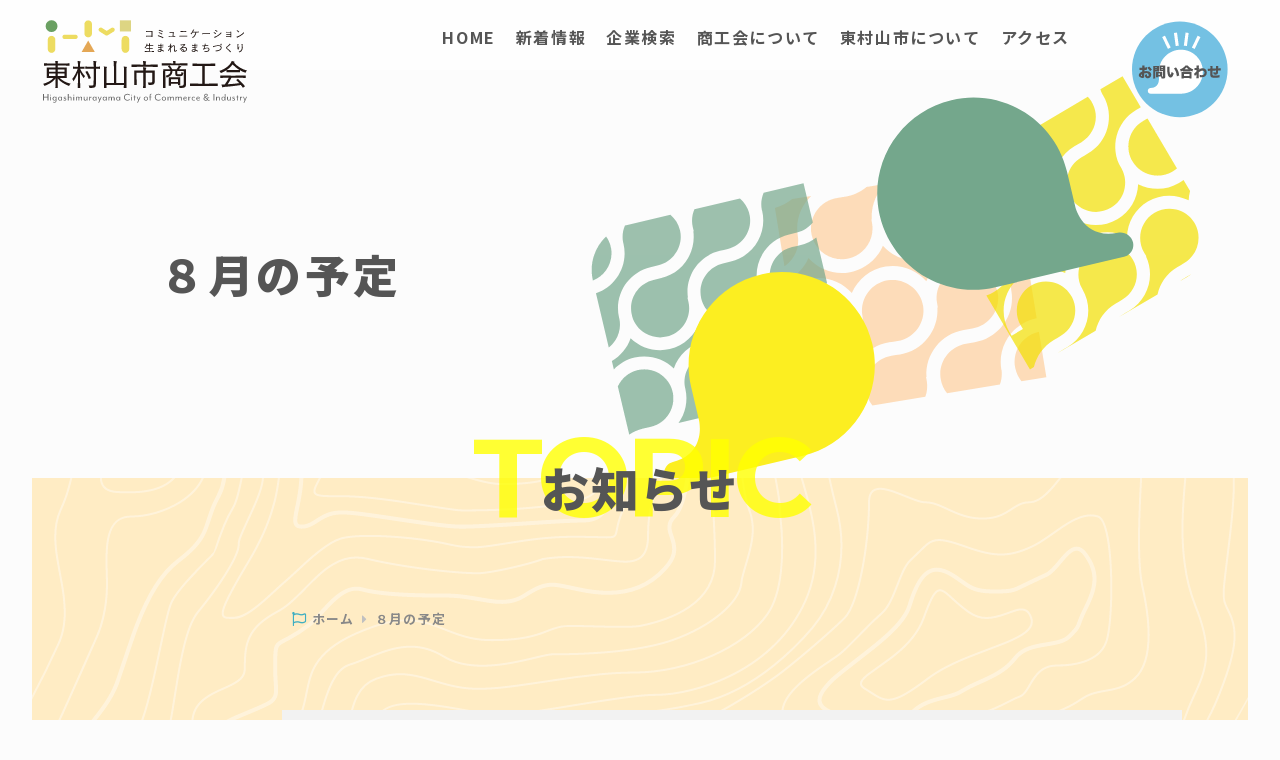

--- FILE ---
content_type: text/html; charset=UTF-8
request_url: https://shoukoukai.or.jp/2022/07/492/
body_size: 8969
content:
<!DOCTYPE html><html lang="ja" class="no-js"><head><meta charset="utf-8" /><meta name="viewport" content="width=device-width, initial-scale=1.0, user-scalable=no" /><meta name="twitter:card" content="summary_large_image"><meta name="twitter:site" content="@to_on_island"><meta http-equiv="x-ua-compatible" content="ie=edge"><link rel="apple-touch-icon" sizes="180x180" href="https://shoukoukai.or.jp/wphm/wp-content/themes/higashimurayama/apple-touch-icon.png"><link rel="icon" type="image/png" sizes="32x32" href="https://shoukoukai.or.jp/wphm/wp-content/themes/higashimurayama/favicon-32x32.png"><link rel="icon" type="image/png" sizes="16x16" href="https://shoukoukai.or.jp/wphm/wp-content/themes/higashimurayama/favicon-16x16.png"><link rel="manifest" href="https://shoukoukai.or.jp/wphm/wp-content/themes/higashimurayama/site.webmanifest"><link rel="mask-icon" href="https://shoukoukai.or.jp/wphm/wp-content/themes/higashimurayama/safari-pinned-tab.svg" color="#5bbad5"><meta name="msapplication-TileColor" content="#da532c"><meta name="theme-color" content="#ffffff"><link href="//fonts.googleapis.com/css2?family=Noto+Sans+JP:wght@300;400;500;700;900&display=swap" rel="stylesheet"><link rel="stylesheet" type="text/css" href="https://shoukoukai.or.jp/wphm/wp-content/cache/autoptimize/autoptimize_single_cb094fd943e3488b222e8b097cbfb9ec.php"><link rel="stylesheet" type="text/css" href="https://shoukoukai.or.jp/wphm/wp-content/themes/higashimurayama/assets/vendors/font-awesome/css/fontawesome-all.min.css"><link rel="stylesheet" type="text/css" href="https://shoukoukai.or.jp/wphm/wp-content/cache/autoptimize/autoptimize_single_13b1b6672b8cfb0d9ae7f899f1c42875.php"><link rel="stylesheet" type="text/css" href="https://shoukoukai.or.jp/wphm/wp-content/cache/autoptimize/autoptimize_single_30b593b71d7672658f89bfea0ab360c9.php"><link rel="stylesheet" type="text/css" href="https://shoukoukai.or.jp/wphm/wp-content/cache/autoptimize/autoptimize_single_89f36eb07bd17ba69d46dbe54922da72.php"><link rel="stylesheet" type="text/css" href="https://shoukoukai.or.jp/wphm/wp-content/themes/higashimurayama/assets/lity.min.css"><link rel="stylesheet" type="text/css" href="//cdnjs.cloudflare.com/ajax/libs/bxslider/4.2.15/jquery.bxslider.min.css"><link rel="stylesheet" type="text/css" href="https://shoukoukai.or.jp/wphm/wp-content/cache/autoptimize/autoptimize_single_a5ee8090c607ef4c861d04bf691961e4.php"><title>８月の予定 &#8211; 東村山市商工会</title><meta name='robots' content='max-image-preview:large' /><link rel="alternate" type="application/rss+xml" title="東村山市商工会 &raquo; ８月の予定 のコメントのフィード" href="https://shoukoukai.or.jp/2022/07/492/feed/" /><link rel="alternate" title="oEmbed (JSON)" type="application/json+oembed" href="https://shoukoukai.or.jp/wp-json/oembed/1.0/embed?url=https%3A%2F%2Fshoukoukai.or.jp%2F2022%2F07%2F492%2F" /><link rel="alternate" title="oEmbed (XML)" type="text/xml+oembed" href="https://shoukoukai.or.jp/wp-json/oembed/1.0/embed?url=https%3A%2F%2Fshoukoukai.or.jp%2F2022%2F07%2F492%2F&#038;format=xml" /><style id='wp-img-auto-sizes-contain-inline-css' type='text/css'>img:is([sizes=auto i],[sizes^="auto," i]){contain-intrinsic-size:3000px 1500px}
/*# sourceURL=wp-img-auto-sizes-contain-inline-css */</style><style id='wp-emoji-styles-inline-css' type='text/css'>img.wp-smiley, img.emoji {
		display: inline !important;
		border: none !important;
		box-shadow: none !important;
		height: 1em !important;
		width: 1em !important;
		margin: 0 0.07em !important;
		vertical-align: -0.1em !important;
		background: none !important;
		padding: 0 !important;
	}
/*# sourceURL=wp-emoji-styles-inline-css */</style><style id='wp-block-library-inline-css' type='text/css'>:root{--wp-block-synced-color:#7a00df;--wp-block-synced-color--rgb:122,0,223;--wp-bound-block-color:var(--wp-block-synced-color);--wp-editor-canvas-background:#ddd;--wp-admin-theme-color:#007cba;--wp-admin-theme-color--rgb:0,124,186;--wp-admin-theme-color-darker-10:#006ba1;--wp-admin-theme-color-darker-10--rgb:0,107,160.5;--wp-admin-theme-color-darker-20:#005a87;--wp-admin-theme-color-darker-20--rgb:0,90,135;--wp-admin-border-width-focus:2px}@media (min-resolution:192dpi){:root{--wp-admin-border-width-focus:1.5px}}.wp-element-button{cursor:pointer}:root .has-very-light-gray-background-color{background-color:#eee}:root .has-very-dark-gray-background-color{background-color:#313131}:root .has-very-light-gray-color{color:#eee}:root .has-very-dark-gray-color{color:#313131}:root .has-vivid-green-cyan-to-vivid-cyan-blue-gradient-background{background:linear-gradient(135deg,#00d084,#0693e3)}:root .has-purple-crush-gradient-background{background:linear-gradient(135deg,#34e2e4,#4721fb 50%,#ab1dfe)}:root .has-hazy-dawn-gradient-background{background:linear-gradient(135deg,#faaca8,#dad0ec)}:root .has-subdued-olive-gradient-background{background:linear-gradient(135deg,#fafae1,#67a671)}:root .has-atomic-cream-gradient-background{background:linear-gradient(135deg,#fdd79a,#004a59)}:root .has-nightshade-gradient-background{background:linear-gradient(135deg,#330968,#31cdcf)}:root .has-midnight-gradient-background{background:linear-gradient(135deg,#020381,#2874fc)}:root{--wp--preset--font-size--normal:16px;--wp--preset--font-size--huge:42px}.has-regular-font-size{font-size:1em}.has-larger-font-size{font-size:2.625em}.has-normal-font-size{font-size:var(--wp--preset--font-size--normal)}.has-huge-font-size{font-size:var(--wp--preset--font-size--huge)}.has-text-align-center{text-align:center}.has-text-align-left{text-align:left}.has-text-align-right{text-align:right}.has-fit-text{white-space:nowrap!important}#end-resizable-editor-section{display:none}.aligncenter{clear:both}.items-justified-left{justify-content:flex-start}.items-justified-center{justify-content:center}.items-justified-right{justify-content:flex-end}.items-justified-space-between{justify-content:space-between}.screen-reader-text{border:0;clip-path:inset(50%);height:1px;margin:-1px;overflow:hidden;padding:0;position:absolute;width:1px;word-wrap:normal!important}.screen-reader-text:focus{background-color:#ddd;clip-path:none;color:#444;display:block;font-size:1em;height:auto;left:5px;line-height:normal;padding:15px 23px 14px;text-decoration:none;top:5px;width:auto;z-index:100000}html :where(.has-border-color){border-style:solid}html :where([style*=border-top-color]){border-top-style:solid}html :where([style*=border-right-color]){border-right-style:solid}html :where([style*=border-bottom-color]){border-bottom-style:solid}html :where([style*=border-left-color]){border-left-style:solid}html :where([style*=border-width]){border-style:solid}html :where([style*=border-top-width]){border-top-style:solid}html :where([style*=border-right-width]){border-right-style:solid}html :where([style*=border-bottom-width]){border-bottom-style:solid}html :where([style*=border-left-width]){border-left-style:solid}html :where(img[class*=wp-image-]){height:auto;max-width:100%}:where(figure){margin:0 0 1em}html :where(.is-position-sticky){--wp-admin--admin-bar--position-offset:var(--wp-admin--admin-bar--height,0px)}@media screen and (max-width:600px){html :where(.is-position-sticky){--wp-admin--admin-bar--position-offset:0px}}

/*# sourceURL=wp-block-library-inline-css */</style><style id='wp-block-heading-inline-css' type='text/css'>h1:where(.wp-block-heading).has-background,h2:where(.wp-block-heading).has-background,h3:where(.wp-block-heading).has-background,h4:where(.wp-block-heading).has-background,h5:where(.wp-block-heading).has-background,h6:where(.wp-block-heading).has-background{padding:1.25em 2.375em}h1.has-text-align-left[style*=writing-mode]:where([style*=vertical-lr]),h1.has-text-align-right[style*=writing-mode]:where([style*=vertical-rl]),h2.has-text-align-left[style*=writing-mode]:where([style*=vertical-lr]),h2.has-text-align-right[style*=writing-mode]:where([style*=vertical-rl]),h3.has-text-align-left[style*=writing-mode]:where([style*=vertical-lr]),h3.has-text-align-right[style*=writing-mode]:where([style*=vertical-rl]),h4.has-text-align-left[style*=writing-mode]:where([style*=vertical-lr]),h4.has-text-align-right[style*=writing-mode]:where([style*=vertical-rl]),h5.has-text-align-left[style*=writing-mode]:where([style*=vertical-lr]),h5.has-text-align-right[style*=writing-mode]:where([style*=vertical-rl]),h6.has-text-align-left[style*=writing-mode]:where([style*=vertical-lr]),h6.has-text-align-right[style*=writing-mode]:where([style*=vertical-rl]){rotate:180deg}
/*# sourceURL=https://shoukoukai.or.jp/wphm/wp-includes/blocks/heading/style.min.css */</style><style id='wp-block-group-inline-css' type='text/css'>.wp-block-group{box-sizing:border-box}:where(.wp-block-group.wp-block-group-is-layout-constrained){position:relative}
/*# sourceURL=https://shoukoukai.or.jp/wphm/wp-includes/blocks/group/style.min.css */</style><style id='wp-block-paragraph-inline-css' type='text/css'>.is-small-text{font-size:.875em}.is-regular-text{font-size:1em}.is-large-text{font-size:2.25em}.is-larger-text{font-size:3em}.has-drop-cap:not(:focus):first-letter{float:left;font-size:8.4em;font-style:normal;font-weight:100;line-height:.68;margin:.05em .1em 0 0;text-transform:uppercase}body.rtl .has-drop-cap:not(:focus):first-letter{float:none;margin-left:.1em}p.has-drop-cap.has-background{overflow:hidden}:root :where(p.has-background){padding:1.25em 2.375em}:where(p.has-text-color:not(.has-link-color)) a{color:inherit}p.has-text-align-left[style*="writing-mode:vertical-lr"],p.has-text-align-right[style*="writing-mode:vertical-rl"]{rotate:180deg}
/*# sourceURL=https://shoukoukai.or.jp/wphm/wp-includes/blocks/paragraph/style.min.css */</style><style id='wp-block-table-inline-css' type='text/css'>.wp-block-table{overflow-x:auto}.wp-block-table table{border-collapse:collapse;width:100%}.wp-block-table thead{border-bottom:3px solid}.wp-block-table tfoot{border-top:3px solid}.wp-block-table td,.wp-block-table th{border:1px solid;padding:.5em}.wp-block-table .has-fixed-layout{table-layout:fixed;width:100%}.wp-block-table .has-fixed-layout td,.wp-block-table .has-fixed-layout th{word-break:break-word}.wp-block-table.aligncenter,.wp-block-table.alignleft,.wp-block-table.alignright{display:table;width:auto}.wp-block-table.aligncenter td,.wp-block-table.aligncenter th,.wp-block-table.alignleft td,.wp-block-table.alignleft th,.wp-block-table.alignright td,.wp-block-table.alignright th{word-break:break-word}.wp-block-table .has-subtle-light-gray-background-color{background-color:#f3f4f5}.wp-block-table .has-subtle-pale-green-background-color{background-color:#e9fbe5}.wp-block-table .has-subtle-pale-blue-background-color{background-color:#e7f5fe}.wp-block-table .has-subtle-pale-pink-background-color{background-color:#fcf0ef}.wp-block-table.is-style-stripes{background-color:initial;border-collapse:inherit;border-spacing:0}.wp-block-table.is-style-stripes tbody tr:nth-child(odd){background-color:#f0f0f0}.wp-block-table.is-style-stripes.has-subtle-light-gray-background-color tbody tr:nth-child(odd){background-color:#f3f4f5}.wp-block-table.is-style-stripes.has-subtle-pale-green-background-color tbody tr:nth-child(odd){background-color:#e9fbe5}.wp-block-table.is-style-stripes.has-subtle-pale-blue-background-color tbody tr:nth-child(odd){background-color:#e7f5fe}.wp-block-table.is-style-stripes.has-subtle-pale-pink-background-color tbody tr:nth-child(odd){background-color:#fcf0ef}.wp-block-table.is-style-stripes td,.wp-block-table.is-style-stripes th{border-color:#0000}.wp-block-table.is-style-stripes{border-bottom:1px solid #f0f0f0}.wp-block-table .has-border-color td,.wp-block-table .has-border-color th,.wp-block-table .has-border-color tr,.wp-block-table .has-border-color>*{border-color:inherit}.wp-block-table table[style*=border-top-color] tr:first-child,.wp-block-table table[style*=border-top-color] tr:first-child td,.wp-block-table table[style*=border-top-color] tr:first-child th,.wp-block-table table[style*=border-top-color]>*,.wp-block-table table[style*=border-top-color]>* td,.wp-block-table table[style*=border-top-color]>* th{border-top-color:inherit}.wp-block-table table[style*=border-top-color] tr:not(:first-child){border-top-color:initial}.wp-block-table table[style*=border-right-color] td:last-child,.wp-block-table table[style*=border-right-color] th,.wp-block-table table[style*=border-right-color] tr,.wp-block-table table[style*=border-right-color]>*{border-right-color:inherit}.wp-block-table table[style*=border-bottom-color] tr:last-child,.wp-block-table table[style*=border-bottom-color] tr:last-child td,.wp-block-table table[style*=border-bottom-color] tr:last-child th,.wp-block-table table[style*=border-bottom-color]>*,.wp-block-table table[style*=border-bottom-color]>* td,.wp-block-table table[style*=border-bottom-color]>* th{border-bottom-color:inherit}.wp-block-table table[style*=border-bottom-color] tr:not(:last-child){border-bottom-color:initial}.wp-block-table table[style*=border-left-color] td:first-child,.wp-block-table table[style*=border-left-color] th,.wp-block-table table[style*=border-left-color] tr,.wp-block-table table[style*=border-left-color]>*{border-left-color:inherit}.wp-block-table table[style*=border-style] td,.wp-block-table table[style*=border-style] th,.wp-block-table table[style*=border-style] tr,.wp-block-table table[style*=border-style]>*{border-style:inherit}.wp-block-table table[style*=border-width] td,.wp-block-table table[style*=border-width] th,.wp-block-table table[style*=border-width] tr,.wp-block-table table[style*=border-width]>*{border-style:inherit;border-width:inherit}
/*# sourceURL=https://shoukoukai.or.jp/wphm/wp-includes/blocks/table/style.min.css */</style><style id='global-styles-inline-css' type='text/css'>:root{--wp--preset--aspect-ratio--square: 1;--wp--preset--aspect-ratio--4-3: 4/3;--wp--preset--aspect-ratio--3-4: 3/4;--wp--preset--aspect-ratio--3-2: 3/2;--wp--preset--aspect-ratio--2-3: 2/3;--wp--preset--aspect-ratio--16-9: 16/9;--wp--preset--aspect-ratio--9-16: 9/16;--wp--preset--color--black: #000000;--wp--preset--color--cyan-bluish-gray: #abb8c3;--wp--preset--color--white: #ffffff;--wp--preset--color--pale-pink: #f78da7;--wp--preset--color--vivid-red: #cf2e2e;--wp--preset--color--luminous-vivid-orange: #ff6900;--wp--preset--color--luminous-vivid-amber: #fcb900;--wp--preset--color--light-green-cyan: #7bdcb5;--wp--preset--color--vivid-green-cyan: #00d084;--wp--preset--color--pale-cyan-blue: #8ed1fc;--wp--preset--color--vivid-cyan-blue: #0693e3;--wp--preset--color--vivid-purple: #9b51e0;--wp--preset--gradient--vivid-cyan-blue-to-vivid-purple: linear-gradient(135deg,rgb(6,147,227) 0%,rgb(155,81,224) 100%);--wp--preset--gradient--light-green-cyan-to-vivid-green-cyan: linear-gradient(135deg,rgb(122,220,180) 0%,rgb(0,208,130) 100%);--wp--preset--gradient--luminous-vivid-amber-to-luminous-vivid-orange: linear-gradient(135deg,rgb(252,185,0) 0%,rgb(255,105,0) 100%);--wp--preset--gradient--luminous-vivid-orange-to-vivid-red: linear-gradient(135deg,rgb(255,105,0) 0%,rgb(207,46,46) 100%);--wp--preset--gradient--very-light-gray-to-cyan-bluish-gray: linear-gradient(135deg,rgb(238,238,238) 0%,rgb(169,184,195) 100%);--wp--preset--gradient--cool-to-warm-spectrum: linear-gradient(135deg,rgb(74,234,220) 0%,rgb(151,120,209) 20%,rgb(207,42,186) 40%,rgb(238,44,130) 60%,rgb(251,105,98) 80%,rgb(254,248,76) 100%);--wp--preset--gradient--blush-light-purple: linear-gradient(135deg,rgb(255,206,236) 0%,rgb(152,150,240) 100%);--wp--preset--gradient--blush-bordeaux: linear-gradient(135deg,rgb(254,205,165) 0%,rgb(254,45,45) 50%,rgb(107,0,62) 100%);--wp--preset--gradient--luminous-dusk: linear-gradient(135deg,rgb(255,203,112) 0%,rgb(199,81,192) 50%,rgb(65,88,208) 100%);--wp--preset--gradient--pale-ocean: linear-gradient(135deg,rgb(255,245,203) 0%,rgb(182,227,212) 50%,rgb(51,167,181) 100%);--wp--preset--gradient--electric-grass: linear-gradient(135deg,rgb(202,248,128) 0%,rgb(113,206,126) 100%);--wp--preset--gradient--midnight: linear-gradient(135deg,rgb(2,3,129) 0%,rgb(40,116,252) 100%);--wp--preset--font-size--small: 13px;--wp--preset--font-size--medium: 20px;--wp--preset--font-size--large: 36px;--wp--preset--font-size--x-large: 42px;--wp--preset--spacing--20: 0.44rem;--wp--preset--spacing--30: 0.67rem;--wp--preset--spacing--40: 1rem;--wp--preset--spacing--50: 1.5rem;--wp--preset--spacing--60: 2.25rem;--wp--preset--spacing--70: 3.38rem;--wp--preset--spacing--80: 5.06rem;--wp--preset--shadow--natural: 6px 6px 9px rgba(0, 0, 0, 0.2);--wp--preset--shadow--deep: 12px 12px 50px rgba(0, 0, 0, 0.4);--wp--preset--shadow--sharp: 6px 6px 0px rgba(0, 0, 0, 0.2);--wp--preset--shadow--outlined: 6px 6px 0px -3px rgb(255, 255, 255), 6px 6px rgb(0, 0, 0);--wp--preset--shadow--crisp: 6px 6px 0px rgb(0, 0, 0);}:where(.is-layout-flex){gap: 0.5em;}:where(.is-layout-grid){gap: 0.5em;}body .is-layout-flex{display: flex;}.is-layout-flex{flex-wrap: wrap;align-items: center;}.is-layout-flex > :is(*, div){margin: 0;}body .is-layout-grid{display: grid;}.is-layout-grid > :is(*, div){margin: 0;}:where(.wp-block-columns.is-layout-flex){gap: 2em;}:where(.wp-block-columns.is-layout-grid){gap: 2em;}:where(.wp-block-post-template.is-layout-flex){gap: 1.25em;}:where(.wp-block-post-template.is-layout-grid){gap: 1.25em;}.has-black-color{color: var(--wp--preset--color--black) !important;}.has-cyan-bluish-gray-color{color: var(--wp--preset--color--cyan-bluish-gray) !important;}.has-white-color{color: var(--wp--preset--color--white) !important;}.has-pale-pink-color{color: var(--wp--preset--color--pale-pink) !important;}.has-vivid-red-color{color: var(--wp--preset--color--vivid-red) !important;}.has-luminous-vivid-orange-color{color: var(--wp--preset--color--luminous-vivid-orange) !important;}.has-luminous-vivid-amber-color{color: var(--wp--preset--color--luminous-vivid-amber) !important;}.has-light-green-cyan-color{color: var(--wp--preset--color--light-green-cyan) !important;}.has-vivid-green-cyan-color{color: var(--wp--preset--color--vivid-green-cyan) !important;}.has-pale-cyan-blue-color{color: var(--wp--preset--color--pale-cyan-blue) !important;}.has-vivid-cyan-blue-color{color: var(--wp--preset--color--vivid-cyan-blue) !important;}.has-vivid-purple-color{color: var(--wp--preset--color--vivid-purple) !important;}.has-black-background-color{background-color: var(--wp--preset--color--black) !important;}.has-cyan-bluish-gray-background-color{background-color: var(--wp--preset--color--cyan-bluish-gray) !important;}.has-white-background-color{background-color: var(--wp--preset--color--white) !important;}.has-pale-pink-background-color{background-color: var(--wp--preset--color--pale-pink) !important;}.has-vivid-red-background-color{background-color: var(--wp--preset--color--vivid-red) !important;}.has-luminous-vivid-orange-background-color{background-color: var(--wp--preset--color--luminous-vivid-orange) !important;}.has-luminous-vivid-amber-background-color{background-color: var(--wp--preset--color--luminous-vivid-amber) !important;}.has-light-green-cyan-background-color{background-color: var(--wp--preset--color--light-green-cyan) !important;}.has-vivid-green-cyan-background-color{background-color: var(--wp--preset--color--vivid-green-cyan) !important;}.has-pale-cyan-blue-background-color{background-color: var(--wp--preset--color--pale-cyan-blue) !important;}.has-vivid-cyan-blue-background-color{background-color: var(--wp--preset--color--vivid-cyan-blue) !important;}.has-vivid-purple-background-color{background-color: var(--wp--preset--color--vivid-purple) !important;}.has-black-border-color{border-color: var(--wp--preset--color--black) !important;}.has-cyan-bluish-gray-border-color{border-color: var(--wp--preset--color--cyan-bluish-gray) !important;}.has-white-border-color{border-color: var(--wp--preset--color--white) !important;}.has-pale-pink-border-color{border-color: var(--wp--preset--color--pale-pink) !important;}.has-vivid-red-border-color{border-color: var(--wp--preset--color--vivid-red) !important;}.has-luminous-vivid-orange-border-color{border-color: var(--wp--preset--color--luminous-vivid-orange) !important;}.has-luminous-vivid-amber-border-color{border-color: var(--wp--preset--color--luminous-vivid-amber) !important;}.has-light-green-cyan-border-color{border-color: var(--wp--preset--color--light-green-cyan) !important;}.has-vivid-green-cyan-border-color{border-color: var(--wp--preset--color--vivid-green-cyan) !important;}.has-pale-cyan-blue-border-color{border-color: var(--wp--preset--color--pale-cyan-blue) !important;}.has-vivid-cyan-blue-border-color{border-color: var(--wp--preset--color--vivid-cyan-blue) !important;}.has-vivid-purple-border-color{border-color: var(--wp--preset--color--vivid-purple) !important;}.has-vivid-cyan-blue-to-vivid-purple-gradient-background{background: var(--wp--preset--gradient--vivid-cyan-blue-to-vivid-purple) !important;}.has-light-green-cyan-to-vivid-green-cyan-gradient-background{background: var(--wp--preset--gradient--light-green-cyan-to-vivid-green-cyan) !important;}.has-luminous-vivid-amber-to-luminous-vivid-orange-gradient-background{background: var(--wp--preset--gradient--luminous-vivid-amber-to-luminous-vivid-orange) !important;}.has-luminous-vivid-orange-to-vivid-red-gradient-background{background: var(--wp--preset--gradient--luminous-vivid-orange-to-vivid-red) !important;}.has-very-light-gray-to-cyan-bluish-gray-gradient-background{background: var(--wp--preset--gradient--very-light-gray-to-cyan-bluish-gray) !important;}.has-cool-to-warm-spectrum-gradient-background{background: var(--wp--preset--gradient--cool-to-warm-spectrum) !important;}.has-blush-light-purple-gradient-background{background: var(--wp--preset--gradient--blush-light-purple) !important;}.has-blush-bordeaux-gradient-background{background: var(--wp--preset--gradient--blush-bordeaux) !important;}.has-luminous-dusk-gradient-background{background: var(--wp--preset--gradient--luminous-dusk) !important;}.has-pale-ocean-gradient-background{background: var(--wp--preset--gradient--pale-ocean) !important;}.has-electric-grass-gradient-background{background: var(--wp--preset--gradient--electric-grass) !important;}.has-midnight-gradient-background{background: var(--wp--preset--gradient--midnight) !important;}.has-small-font-size{font-size: var(--wp--preset--font-size--small) !important;}.has-medium-font-size{font-size: var(--wp--preset--font-size--medium) !important;}.has-large-font-size{font-size: var(--wp--preset--font-size--large) !important;}.has-x-large-font-size{font-size: var(--wp--preset--font-size--x-large) !important;}
/*# sourceURL=global-styles-inline-css */</style><style id='classic-theme-styles-inline-css' type='text/css'>/*! This file is auto-generated */
.wp-block-button__link{color:#fff;background-color:#32373c;border-radius:9999px;box-shadow:none;text-decoration:none;padding:calc(.667em + 2px) calc(1.333em + 2px);font-size:1.125em}.wp-block-file__button{background:#32373c;color:#fff;text-decoration:none}
/*# sourceURL=/wp-includes/css/classic-themes.min.css */</style><link rel="https://api.w.org/" href="https://shoukoukai.or.jp/wp-json/" /><link rel="alternate" title="JSON" type="application/json" href="https://shoukoukai.or.jp/wp-json/wp/v2/posts/492" /><link rel="EditURI" type="application/rsd+xml" title="RSD" href="https://shoukoukai.or.jp/wphm/xmlrpc.php?rsd" /><meta name="generator" content="WordPress 6.9" /><link rel="canonical" href="https://shoukoukai.or.jp/2022/07/492/" /><link rel='shortlink' href='https://shoukoukai.or.jp/?p=492' /><meta property="og:title" content="８月の予定"><meta property="og:description" content="金融相談会 日時 令和4年8月17日（水）午後1時00分～午後4時00分 会場 東村山市商工会館 詳細 日本政策金融公庫の融資担当者による金融相談会。完全予約制となりますので、融資をお考えの方はお電話"><meta property="og:type" content="article"><meta property="og:url" content="https://shoukoukai.or.jp/2022/07/492/"><meta property="og:image" content="https://shoukoukai.or.jp/wphm/wp-content/themes/higashimurayama/assets/img/common/ogp_image01.png"><meta property="og:site_name" content="東村山市商工会"><meta name="twitter:card" content="summary_large_image"><meta name="twitter:site" content="@to_on_island"><meta property="og:locale" content="ja_JP"><meta property="fb:app_id" content="1835212746674401"></head><body class="wp-singular post-template-default single single-post postid-492 single-format-standard wp-theme-higashimurayama"><header id="header"><div class="logo_title"> <a href="https://shoukoukai.or.jp/"><img class="u-clients__image" src="https://shoukoukai.or.jp/wphm/wp-content/themes/higashimurayama/assets/img/logo-normal.svg" alt=""></a></div><nav id="g-navi"><ul><li> <a href="/">HOME</a></li><li> <a href="/all-archives/">新着情報</a></li><li> <a href="/search">企業検索</a></li><li> <a href="/about/">商工会について</a></li><li> <a href="/city_info/">東村山市について</a></li><li> <a href="https://shoukoukai.or.jp/access_info/">アクセス</a></li></ul></nav></header><div class="inquiry_icon"> <a href="https://shoukoukai.or.jp/contact/"><img src="https://shoukoukai.or.jp/wphm/wp-content/themes/higashimurayama/assets/img/common/inquiry01.svg" alt=""></a></div><div class="openbtn"> <span></span><span></span><span></span></div><section class="sub_title_area"><div class="sub_title_area_title"> ８月の予定</div></section><section><div class="u-sci_list_section mb-9"><div class="u-sci_list_section_title"><h1 class="u-sci_list_section_title_text large" style="margin-top: -3px;" data-en="TOPIC"><span>お知らせ</span></h1></div><div class="container col-sm-8 offset-sm-2 text-left"><ol class="breadcrumb" itemscope itemtype="//schema.org/BreadcrumbList"><li itemprop="itemListElement" itemscope itemtype="//schema.org/ListItem"> <a itemprop="item" href="https://shoukoukai.or.jp/"> <span itemprop="name">ホーム</span> </a><meta itemprop="position" content="1" /></li><li itemprop="itemListElement" itemscope itemtype="//schema.org/ListItem"> <a itemprop="item" href="https://shoukoukai.or.jp/2022/07/492/"> <span itemprop="name">８月の予定</span> </a><meta itemprop="position" content="2" /></li></ol></div><div class="row justify-content-start text-left mt-9"><div class="col-sm-8 offset-sm-2 pt-3 mb-5"><div class="align-items-start"><div><p> <img src="https://shoukoukai.or.jp/wphm/wp-content/themes/higashimurayama/assets/img/carousel/dummy_img01.png" alt=""></p><h2 class="wp-block-heading">金融相談会</h2><div class="wp-block-group"><div class="wp-block-group__inner-container is-layout-flow wp-block-group-is-layout-flow"><figure class="wp-block-table"><table class="has-pale-pink-background-color has-background"><tbody><tr><td><br>日時</td><td>令和4年8月17日（水）<br>午後1時00分～午後4時00分</td></tr><tr><td>会場</td><td>東村山市商工会館</td></tr><tr><td>詳細</td><td>日本政策金融公庫の融資担当者による金融相談会。<br>完全予約制となりますので、融資をお考えの方はお電話にてご予約ください。<br>持参するもの：会社の経営状況のわかる書類・決算書2期分<br><br>東村山市商工会：042-394-0511</td></tr></tbody></table></figure></div></div><h2 class="wp-block-heading">中小企業診断士による個別経営相談会</h2><figure class="wp-block-table"><table class="has-pale-cyan-blue-background-color has-background"><tbody><tr><td>日時</td><td>令和4年8月2日・4日・9日・12日・16日・18日・23日・25日・30日<br>午前10時00分～午後4時00分（12時から13時を除く）</td></tr><tr><td>会場</td><td>東村山市商工会館</td></tr><tr><td>詳細　</td><td>新型コロナウイルス感染症の拡大により影響を受ける中小企業・小規模事業者の皆様を対象に、専門家による無料支援相談窓口を設置します。<br><br>東村山市商工会：042-394-0511</td></tr></tbody></table></figure><p></p></div></div></div><div class="col-sm-12"><p class="flex-btn text-center mt-9 mb-2"> <a href="https://shoukoukai.or.jp/" class="btntextchange first"><span>戻る</span><span>Back</span></a></p></div></div></div></section><footer class="bg-footer py-7"><div class="container"><div class="row"><div class="col-md-3 text-right text-md-left mb-3 mb-md-0"><p class="text-center mt-2 footer_logo"> <a href="https://shoukoukai.or.jp/"><img class="u-clients__image" src="https://shoukoukai.or.jp/wphm/wp-content/themes/higashimurayama/assets/img/common/footer_logo01.svg" alt=""></a></p></div><div class="col-md-3 text-left text-md-left mb-3 mb-md-0"><p> <span class="text-white font-weight-bold">Menu</span><br /> <small class="text-white"> <a href="/"><i class="fas fa-chevron-right fa-fw" mr-1></i>&nbsp;HOME</a> </small><br /> <small class="text-white"> <a href="/all-archives/"><i class="fas fa-chevron-right fa-fw" mr-1></i>&nbsp;新着情報</a> </small><br /> <small class="text-white"> <a href="/search"><i class="fas fa-chevron-right fa-fw" mr-1></i>&nbsp;企業検索</a> </small><br /> <small class="text-white"> <a href="/about/"><i class="fas fa-chevron-right fa-fw" mr-1></i>&nbsp;商工会について</a> </small><br /> <small class="text-white"> <a href="/city_info/"><i class="fas fa-chevron-right fa-fw" mr-1></i>&nbsp;東村山市について</a> </small><br /> <small class="text-white"> <a href="https://shoukoukai.or.jp/access_info/"><i class="fas fa-chevron-right fa-fw" mr-1></i>&nbsp;アクセス</a> </small><br /></p></div><div class="col-md-3 text-left text-md-left mb-3 mb-md-0"><p> <small class="text-white"><a href="https://shoukoukai.or.jp/privacy_policy/"><i class="fas fa-chevron-right fa-fw" mr-1></i>&nbsp;プライバシーポリシー</a></small><br /> <small class="text-white"><a href="https://shoukoukai.or.jp/information_security/"><i class="fas fa-chevron-right fa-fw" mr-1></i>&nbsp;情報セキュリティ基本方針</a></small><br /> <small class="text-white"><a href="https://shoukoukai.or.jp/contact/"><i class="fas fa-chevron-right fa-fw" mr-1></i>&nbsp;お問い合わせ</a></small><br /></p></div><div class="col-md-3 text-right text-md-left mb-3 mb-md-0"><p class="text-left white_bold"> 東村山市商工会</p><p class="text-left text-white small"> 〒189-0014<br />東京都東村山市本町2−6−5<br />TEL&nbsp;042-394−0511<br />FAX&nbsp;042-394-0512</p></div></div><div class="row"><div class="col-md-12 text-center text-md-center mb-3 mb-md-0"> <small class="text-white">&copy; 2022 <a class="text-white" href="https://shoukoukai.or.jp/">Higashimurayama City
 of Commerce & Industry.</a> All Rights Reserved.</small></div></div></div></footer>  <script defer src="https://shoukoukai.or.jp/wphm/wp-content/themes/higashimurayama/assets/vendors/jquery.min.js"></script> <script defer src="https://shoukoukai.or.jp/wphm/wp-content/themes/higashimurayama/assets/vendors/jquery.migrate.min.js"></script> <script defer src="https://shoukoukai.or.jp/wphm/wp-content/themes/higashimurayama/assets/vendors/popper.min.js"></script> <script defer src="https://shoukoukai.or.jp/wphm/wp-content/themes/higashimurayama/assets/vendors/bootstrap/js/bootstrap.min.js"></script>  <script defer src="https://shoukoukai.or.jp/wphm/wp-content/cache/autoptimize/autoptimize_single_754fcebbf1082f189f19b68192e02fe1.php"></script> <script defer src="https://shoukoukai.or.jp/wphm/wp-content/themes/higashimurayama/assets/vendors/typedjs/typed.min.js"></script> <script defer src="https://shoukoukai.or.jp/wphm/wp-content/themes/higashimurayama/assets/vendors/slick-carousel/slick.min.js"></script> <script defer src="https://shoukoukai.or.jp/wphm/wp-content/themes/higashimurayama/assets/vendors/counters/waypoint.min.js"></script> <script defer src="https://shoukoukai.or.jp/wphm/wp-content/themes/higashimurayama/assets/vendors/counters/counterup.min.js"></script> <script defer src="https://shoukoukai.or.jp/wphm/wp-content/themes/higashimurayama/assets/vendors/magnific-popup/jquery.magnific-popup.min.js"></script> <script defer src="https://shoukoukai.or.jp/wphm/wp-content/themes/higashimurayama/assets/vendors/shuffle/jquery.shuffle.min.js"></script> <script defer src="//cdnjs.cloudflare.com/ajax/libs/bxslider/4.2.15/jquery.bxslider.min.js"></script>  <script defer src="https://shoukoukai.or.jp/wphm/wp-content/cache/autoptimize/autoptimize_single_a1f1ee2754133cb3f1edc5fd83d10639.php"></script>  <script defer src="https://shoukoukai.or.jp/wphm/wp-content/cache/autoptimize/autoptimize_single_628cf678f4dfbb64fa0743d3cd721a0d.php"></script> <script defer src="https://shoukoukai.or.jp/wphm/wp-content/cache/autoptimize/autoptimize_single_97a3f473e8ed0c556402c2cb5f842551.php"></script> <script defer src="https://shoukoukai.or.jp/wphm/wp-content/cache/autoptimize/autoptimize_single_e4a84f7cccf37695ca7820884e4ed38f.php"></script> <script defer src="https://shoukoukai.or.jp/wphm/wp-content/cache/autoptimize/autoptimize_single_6b9c429e8912000cfe64d88f8a324829.php"></script> <script defer src="https://shoukoukai.or.jp/wphm/wp-content/cache/autoptimize/autoptimize_single_2ab75ca9ae78a82949fd1344b1df7167.php"></script> <script defer src="https://shoukoukai.or.jp/wphm/wp-content/cache/autoptimize/autoptimize_single_331e2ebf7de8827ec47203e12697c078.php"></script>  <script defer src="hhttps://shoukoukai.or.jp/wphm/wp-content/themes/higashimurayama/assets/js/logo_head.js"></script>    <script defer src="https://shoukoukai.or.jp/wphm/wp-content/themes/higashimurayama/assets/js/ofi.min.js"></script> <script defer src="[data-uri]"></script> <script type="speculationrules">{"prefetch":[{"source":"document","where":{"and":[{"href_matches":"/*"},{"not":{"href_matches":["/wphm/wp-*.php","/wphm/wp-admin/*","/wphm/wp-content/uploads/*","/wphm/wp-content/*","/wphm/wp-content/plugins/*","/wphm/wp-content/themes/higashimurayama/*","/*\\?(.+)"]}},{"not":{"selector_matches":"a[rel~=\"nofollow\"]"}},{"not":{"selector_matches":".no-prefetch, .no-prefetch a"}}]},"eagerness":"conservative"}]}</script> <script id="wp-emoji-settings" type="application/json">{"baseUrl":"https://s.w.org/images/core/emoji/17.0.2/72x72/","ext":".png","svgUrl":"https://s.w.org/images/core/emoji/17.0.2/svg/","svgExt":".svg","source":{"concatemoji":"https://shoukoukai.or.jp/wphm/wp-includes/js/wp-emoji-release.min.js?ver=6.9"}}</script> <script type="module">/*! This file is auto-generated */
const a=JSON.parse(document.getElementById("wp-emoji-settings").textContent),o=(window._wpemojiSettings=a,"wpEmojiSettingsSupports"),s=["flag","emoji"];function i(e){try{var t={supportTests:e,timestamp:(new Date).valueOf()};sessionStorage.setItem(o,JSON.stringify(t))}catch(e){}}function c(e,t,n){e.clearRect(0,0,e.canvas.width,e.canvas.height),e.fillText(t,0,0);t=new Uint32Array(e.getImageData(0,0,e.canvas.width,e.canvas.height).data);e.clearRect(0,0,e.canvas.width,e.canvas.height),e.fillText(n,0,0);const a=new Uint32Array(e.getImageData(0,0,e.canvas.width,e.canvas.height).data);return t.every((e,t)=>e===a[t])}function p(e,t){e.clearRect(0,0,e.canvas.width,e.canvas.height),e.fillText(t,0,0);var n=e.getImageData(16,16,1,1);for(let e=0;e<n.data.length;e++)if(0!==n.data[e])return!1;return!0}function u(e,t,n,a){switch(t){case"flag":return n(e,"\ud83c\udff3\ufe0f\u200d\u26a7\ufe0f","\ud83c\udff3\ufe0f\u200b\u26a7\ufe0f")?!1:!n(e,"\ud83c\udde8\ud83c\uddf6","\ud83c\udde8\u200b\ud83c\uddf6")&&!n(e,"\ud83c\udff4\udb40\udc67\udb40\udc62\udb40\udc65\udb40\udc6e\udb40\udc67\udb40\udc7f","\ud83c\udff4\u200b\udb40\udc67\u200b\udb40\udc62\u200b\udb40\udc65\u200b\udb40\udc6e\u200b\udb40\udc67\u200b\udb40\udc7f");case"emoji":return!a(e,"\ud83e\u1fac8")}return!1}function f(e,t,n,a){let r;const o=(r="undefined"!=typeof WorkerGlobalScope&&self instanceof WorkerGlobalScope?new OffscreenCanvas(300,150):document.createElement("canvas")).getContext("2d",{willReadFrequently:!0}),s=(o.textBaseline="top",o.font="600 32px Arial",{});return e.forEach(e=>{s[e]=t(o,e,n,a)}),s}function r(e){var t=document.createElement("script");t.src=e,t.defer=!0,document.head.appendChild(t)}a.supports={everything:!0,everythingExceptFlag:!0},new Promise(t=>{let n=function(){try{var e=JSON.parse(sessionStorage.getItem(o));if("object"==typeof e&&"number"==typeof e.timestamp&&(new Date).valueOf()<e.timestamp+604800&&"object"==typeof e.supportTests)return e.supportTests}catch(e){}return null}();if(!n){if("undefined"!=typeof Worker&&"undefined"!=typeof OffscreenCanvas&&"undefined"!=typeof URL&&URL.createObjectURL&&"undefined"!=typeof Blob)try{var e="postMessage("+f.toString()+"("+[JSON.stringify(s),u.toString(),c.toString(),p.toString()].join(",")+"));",a=new Blob([e],{type:"text/javascript"});const r=new Worker(URL.createObjectURL(a),{name:"wpTestEmojiSupports"});return void(r.onmessage=e=>{i(n=e.data),r.terminate(),t(n)})}catch(e){}i(n=f(s,u,c,p))}t(n)}).then(e=>{for(const n in e)a.supports[n]=e[n],a.supports.everything=a.supports.everything&&a.supports[n],"flag"!==n&&(a.supports.everythingExceptFlag=a.supports.everythingExceptFlag&&a.supports[n]);var t;a.supports.everythingExceptFlag=a.supports.everythingExceptFlag&&!a.supports.flag,a.supports.everything||((t=a.source||{}).concatemoji?r(t.concatemoji):t.wpemoji&&t.twemoji&&(r(t.twemoji),r(t.wpemoji)))});
//# sourceURL=https://shoukoukai.or.jp/wphm/wp-includes/js/wp-emoji-loader.min.js</script> </body></html>

--- FILE ---
content_type: text/css; charset=utf-8
request_url: https://shoukoukai.or.jp/wphm/wp-content/cache/autoptimize/autoptimize_single_a5ee8090c607ef4c861d04bf691961e4.php
body_size: 176
content:
@charset "UTF-8";#splash{position:fixed;z-index:10000;top:0;left:0;width:100%;height:100%;background:#fefefe;text-align:center;color:#fff}#splash_logo{position:absolute;top:50%;left:50%;transform:translate(-50%,-50%)}#splash_logo img{width:500px}@media (max-width:600px){#splash_logo img{width:300px}}.fadeUp{animation-name:fadeUpAnime;animation-duration:.5s;animation-fill-mode:forwards;opacity:0}@keyframes fadeUpAnime{from{opacity:0;transform:translateY(100px)}to{opacity:1;transform:translateY(0)}}

--- FILE ---
content_type: text/javascript; charset=utf-8
request_url: https://shoukoukai.or.jp/wphm/wp-content/cache/autoptimize/autoptimize_single_a1f1ee2754133cb3f1edc5fd83d10639.php
body_size: 908
content:
/*!
 * Stream v1.0 (https://htmlstream.com)
 * Copyright Htmlstream
 * Licensed under MIT
 */
(function($){'use strict';$(function(){$('[data-toggle="tooltip"]').tooltip();$('[data-toggle="popover"]').popover();$('.popover-dismiss').popover({trigger:'focus'})});$(function(){if($('.js-navbar-scroll').offset().top>150){$('.js-navbar-scroll').addClass('navbar-bg-onscroll');}
$(window).on('scroll',function(){var navbarOffset=$('.js-navbar-scroll').offset().top>150;if(navbarOffset){$('.js-navbar-scroll').addClass('navbar-bg-onscroll');}
else{$('.js-navbar-scroll').removeClass('navbar-bg-onscroll');$('.js-navbar-scroll').addClass('navbar-bg-onscroll--fade');}});});$(function(){$('a[href*=#js-scroll-to-]:not([href=#js-scroll-to-])').on('click',function(){if(location.pathname.replace(/^\//,'')===this.pathname.replace(/^\//,'')&&location.hostname===this.hostname){var target=$(this.hash);target=target.length?target:$('[name='+this.hash.slice(1)+']');if(target.length){$('html,body').animate({scrollTop:target.offset().top-10},1000);return false;}}});});var $body=$('body');var $btn=$('.toggle_btn');var $mask=$('#mask');var open='open';$btn.on('click',function(){if(!$body.hasClass(open)){$body.addClass(open);}else{$body.removeClass(open);}});$mask.on('click',function(){$body.removeClass(open);});$('.slider').bxSlider({touchEnabled:false,mode:'vertical',controls:false,auto:'true',pager:false});$('.main_slider').slick({fade:true,autoplay:true,autoplaySpeed:4000,speed:2000,infinite:true,slidesToShow:1,slidesToScroll:1,arrows:true,prevArrow:'<div class="slick-prev"></div>',nextArrow:'<div class="slick-next"></div>',dots:false,pauseOnFocus:false,pauseOnHover:false,pauseOnDotHover:false,});$('.main_slider').on('touchmove',function(event,slick,currentSlide,nextSlide){$('.main_slider').slick('slickPlay');});$('.main_slider').on('beforeChange',function(event,slick,currentSlide,nextSlide){$(this).find('.slide_v').eq(nextSlide).find('.titles_v').addClass('fadeIn');});$('.main_slider').on('init reInit afterChange',function(event,slick,currentSlide,nextSlide){$(this).find('.slide_v').eq(currentSlide).find('.titles_v').removeClass('fadeIn');});$(this).find('.slide_v').eq(0).find('.titles_v').addClass('fadeIn');function FixedAnime(){var headerH=$('#header').outerHeight(true);var scroll=$(window).scrollTop();if(scroll>=200){$('.openbtn').addClass('fadeDown');$('#header').addClass('dnone');}else{$('.openbtn').removeClass('fadeDown');$('#header').removeClass('dnone');}}
$(window).scroll(function(){FixedAnime();});$(window).on('load',function(){FixedAnime();});$(".openbtn").click(function(){$(this).toggleClass('active');$("#header").toggleClass('panelactive');});$("#g-navi li a").click(function(){$(".openbtn").removeClass('active');$("#header").removeClass('panelactive');});}(jQuery));

--- FILE ---
content_type: text/javascript; charset=utf-8
request_url: https://shoukoukai.or.jp/wphm/wp-content/cache/autoptimize/autoptimize_single_331e2ebf7de8827ec47203e12697c078.php
body_size: -20
content:
$(window).on('load',function(){$("#splash").delay(1500).fadeOut('slow');$("#splash_logo").delay(1200).fadeOut('slow');});

--- FILE ---
content_type: text/javascript; charset=utf-8
request_url: https://shoukoukai.or.jp/wphm/wp-content/cache/autoptimize/autoptimize_single_e4a84f7cccf37695ca7820884e4ed38f.php
body_size: -22
content:
(function($){'use strict';$(document).ready(function(){$('.js-counter').counterUp();});}(jQuery));

--- FILE ---
content_type: image/svg+xml
request_url: https://shoukoukai.or.jp/wphm/wp-content/themes/higashimurayama/assets/img/logo-normal.svg
body_size: 7530
content:
<?xml version="1.0" encoding="utf-8"?>
<!-- Generator: Adobe Illustrator 26.1.0, SVG Export Plug-In . SVG Version: 6.00 Build 0)  -->
<svg version="1.1" id="レイヤー_1" xmlns="http://www.w3.org/2000/svg" xmlns:xlink="http://www.w3.org/1999/xlink" x="0px"
	 y="0px" viewBox="0 0 600 270" style="enable-background:new 0 0 600 270;" xml:space="preserve">
<style type="text/css">
	.st0{fill:#666666;}
	.st1{fill:#231815;}
	.st2{fill:#DDD583;}
	.st3{fill:#6AA062;}
	.st4{fill:#E4A755;}
	.st5{fill:#EDDC61;}
</style>
<g>
	<path class="st0" d="M8.7,231.3h2.5v7.8h10.3v-7.8H24V250h-2.5v-8.8H11.2v8.8H8.7V231.3z"/>
	<path class="st0" d="M29.2,235.8v-2.5h2.3v2.5H29.2z M29.2,250v-10.6h2.3V250H29.2z"/>
	<path class="st0" d="M41.2,256.2c-1.5,0-3.3-0.6-4.4-1.3v-2c1.6,1,2.7,1.4,4.6,1.4c1.8,0,3.6-1.1,3.6-4.2v-1.7
		c-0.9,1.3-2.6,1.9-4,1.9c-2.8,0-5.2-2.4-5.2-5.7c0-3.4,2.3-5.7,5.2-5.7c1.4,0,3.2,0.7,4.1,2.1l0.1-1.7h2v10.4
		C47.3,255.1,44,256.2,41.2,256.2z M41.6,240.7c-1.7,0-3.4,1.3-3.4,4c0,2.6,1.7,4,3.4,4c1.6,0,3.6-1.2,3.6-4
		C45.1,241.9,43.1,240.7,41.6,240.7z"/>
	<path class="st0" d="M61.1,250l-0.1-1.7c-0.9,1.4-2.7,2.1-4.1,2.1c-2.8,0-5.2-2.3-5.2-5.7c0-3.3,2.3-5.7,5.2-5.7
		c1.4,0,3.2,0.7,4.1,2.1l0.1-1.7h2V250H61.1z M54,244.7c0,2.6,1.7,4,3.4,4c1.6,0,3.6-1.2,3.6-4s-2-4-3.6-4
		C55.7,240.7,54,242.1,54,244.7z"/>
	<path class="st0" d="M71.3,250.4c-2.2,0-3.8-1.1-4.1-1.2l0.4-1.7c0.7,0.4,2.1,1.2,3.6,1.2c1.2,0,2-0.5,2-1.5c0-0.8-0.6-1.3-2.3-1.7
		c-2.3-0.6-3.3-1.8-3.3-3.3c0-1.7,1.1-3.2,3.8-3.2c1.7,0,3.2,0.9,3.4,1l-0.4,1.6c-0.8-0.5-1.9-1-3-1c-1.3,0-1.8,0.6-1.8,1.3
		c0,0.8,0.7,1.2,2,1.5c2.5,0.6,3.6,1.8,3.6,3.5C75.3,249,73.9,250.4,71.3,250.4z"/>
	<path class="st0" d="M87.9,250v-6.3c0-2-0.8-2.9-2.5-2.9c-1.5,0-3.5,1.3-3.5,3.1v6.1h-2.3v-18.7H82v9.9c0.7-1.2,2.4-2.2,4.2-2.2
		c2.9,0,4,2,4,4.6v6.4L87.9,250L87.9,250z"/>
	<path class="st0" d="M95.2,235.8v-2.5h2.3v2.5H95.2z M95.2,250v-10.6h2.3V250H95.2z"/>
	<path class="st0" d="M117.8,250v-6.3c0-2-0.7-2.9-2.2-2.9s-3.2,1.3-3.2,3.1v6.1h-2.3v-6.3c0-2-0.6-2.9-2.2-2.9
		c-1.5,0-3.1,1.3-3.1,3.1v6.1h-2.3v-10.6h2l0.2,1.8c0.7-1.2,2.2-2.2,4-2.2c2.1,0,3.1,1.1,3.5,2.4c0.8-1.3,2.4-2.4,4.2-2.4
		c2.9,0,3.8,2,3.8,4.6v6.4L117.8,250L117.8,250z"/>
	<path class="st0" d="M133.6,250l-0.2-1.8c-0.7,1.2-2.5,2.2-4.3,2.2c-2.9,0-4-2-4-4.6v-6.4h2.3v6.3c0,2,0.8,2.9,2.5,2.9
		c1.5,0,3.5-1.3,3.5-3.1v-6.1h2.3V250H133.6z"/>
	<path class="st0" d="M142.9,243.8v6.2h-2.3v-10.6h2l0.2,1.8c0.7-1.2,2.3-2.2,4.1-2.2v2.3C144.9,240.9,142.9,242.1,142.9,243.8z"/>
	<path class="st0" d="M159.6,250l-0.1-1.7c-0.9,1.4-2.7,2.1-4.1,2.1c-2.8,0-5.2-2.3-5.2-5.7c0-3.3,2.3-5.7,5.2-5.7
		c1.4,0,3.2,0.7,4.1,2.1l0.1-1.7h2V250H159.6z M152.5,244.7c0,2.6,1.7,4,3.4,4c1.6,0,3.6-1.2,3.6-4s-2-4-3.6-4
		C154.2,240.7,152.5,242.1,152.5,244.7z"/>
	<path class="st0" d="M168.9,256.1h-2.3l2.9-6.6l-4.5-10.1h2.2l3.4,8l3.4-8h2.2L168.9,256.1z"/>
	<path class="st0" d="M188.5,250l-0.1-1.7c-0.9,1.4-2.7,2.1-4.1,2.1c-2.8,0-5.2-2.3-5.2-5.7c0-3.3,2.3-5.7,5.2-5.7
		c1.4,0,3.2,0.7,4.1,2.1l0.1-1.7h2V250H188.5z M181.4,244.7c0,2.6,1.7,4,3.4,4c1.6,0,3.6-1.2,3.6-4s-2-4-3.6-4
		C183.1,240.7,181.4,242.1,181.4,244.7z"/>
	<path class="st0" d="M210.9,250v-6.3c0-2-0.7-2.9-2.2-2.9s-3.2,1.3-3.2,3.1v6.1h-2.3v-6.3c0-2-0.6-2.9-2.2-2.9
		c-1.5,0-3.1,1.3-3.1,3.1v6.1h-2.3v-10.6h2l0.2,1.8c0.7-1.2,2.2-2.2,4-2.2c2.1,0,3.1,1.1,3.5,2.4c0.8-1.3,2.4-2.4,4.2-2.4
		c2.9,0,3.8,2,3.8,4.6v6.4L210.9,250L210.9,250z"/>
	<path class="st0" d="M227,250l-0.1-1.7c-0.9,1.4-2.7,2.1-4.1,2.1c-2.8,0-5.2-2.3-5.2-5.7c0-3.3,2.3-5.7,5.2-5.7
		c1.4,0,3.2,0.7,4.1,2.1l0.1-1.7h2V250H227z M219.9,244.7c0,2.6,1.7,4,3.4,4c1.6,0,3.6-1.2,3.6-4s-2-4-3.6-4
		C221.6,240.7,219.9,242.1,219.9,244.7z"/>
	<path class="st0" d="M239.8,240.7c0-6,4.5-9.8,9.9-9.8c2.4,0,4.9,0.8,6.5,2v2.6c-1.5-1.4-3.6-2.5-6.5-2.5c-4.3,0-7.4,3-7.4,7.7
		c0,4.6,3.1,7.7,7.4,7.7c2.9,0,5-1.1,6.5-2.5v2.6c-1.6,1.2-4.1,2-6.5,2C244.3,250.4,239.8,246.7,239.8,240.7z"/>
	<path class="st0" d="M260.6,235.8v-2.5h2.3v2.5H260.6z M260.6,250v-10.6h2.3V250H260.6z"/>
	<path class="st0" d="M271.5,240.9v9.1h-2.3v-9.1H267v-1.5h2.2v-3.6h2.3v3.6h2.1v1.5H271.5z"/>
	<path class="st0" d="M280,256.1h-2.3l2.9-6.6l-4.5-10.1h2.2l3.4,8l3.4-8h2.2L280,256.1z"/>
	<path class="st0" d="M302.6,250.5c-3.5,0-6.1-2.6-6.1-5.8s2.7-5.8,6.1-5.8c3.5,0,6.1,2.6,6.1,5.8S306.1,250.5,302.6,250.5z
		 M302.6,240.7c-2.2,0-3.9,1.7-3.9,4s1.7,4,3.9,4c2.2,0,3.9-1.7,3.9-4S304.9,240.7,302.6,240.7z"/>
	<path class="st0" d="M315.8,240.9v9.1h-2.3v-9.1h-2.1v-1.5h2.1v-4.1c0-3.1,1.4-4.4,3.8-4.4c0.5,0,1,0.1,1.2,0.2v1.5
		c-0.3-0.1-0.6-0.2-0.9-0.2c-1.2,0-1.8,0.6-1.8,2.6v4.3h2.8v1.5L315.8,240.9L315.8,240.9z"/>
	<path class="st0" d="M327.9,240.7c0-6,4.6-9.8,9.9-9.8c2.4,0,4.9,0.8,6.5,2v2.6c-1.5-1.4-3.6-2.5-6.5-2.5c-4.3,0-7.4,3-7.4,7.7
		c0,4.6,3.1,7.7,7.4,7.7c2.9,0,5-1.1,6.5-2.5v2.6c-1.6,1.2-4.1,2-6.5,2C332.5,250.4,327.9,246.7,327.9,240.7z"/>
	<path class="st0" d="M354.1,250.5c-3.5,0-6.1-2.6-6.1-5.8s2.7-5.8,6.1-5.8c3.5,0,6.1,2.6,6.1,5.8S357.6,250.5,354.1,250.5z
		 M354.1,240.7c-2.2,0-3.9,1.7-3.9,4s1.7,4,3.9,4c2.2,0,3.9-1.7,3.9-4S356.4,240.7,354.1,240.7z"/>
	<path class="st0" d="M379.9,250v-6.3c0-2-0.7-2.9-2.2-2.9s-3.2,1.3-3.2,3.1v6.1h-2.3v-6.3c0-2-0.6-2.9-2.2-2.9
		c-1.5,0-3.1,1.3-3.1,3.1v6.1h-2.3v-10.6h2l0.2,1.8c0.7-1.2,2.2-2.2,4-2.2c2.1,0,3.1,1.1,3.5,2.4c0.8-1.3,2.4-2.4,4.2-2.4
		c2.9,0,3.8,2,3.8,4.6v6.4L379.9,250L379.9,250z"/>
	<path class="st0" d="M402.6,250v-6.3c0-2-0.7-2.9-2.2-2.9s-3.2,1.3-3.2,3.1v6.1h-2.3v-6.3c0-2-0.6-2.9-2.2-2.9
		c-1.5,0-3.1,1.3-3.1,3.1v6.1h-2.3v-10.6h2l0.2,1.8c0.7-1.2,2.2-2.2,4-2.2c2.1,0,3.1,1.1,3.5,2.4c0.8-1.3,2.4-2.4,4.2-2.4
		c2.9,0,3.8,2,3.8,4.6v6.4L402.6,250L402.6,250z"/>
	<path class="st0" d="M419.1,244.4h-7.6c-0.2,1.7,0.5,4.2,4,4.2c1.2,0,2.8-0.7,3.6-1.5v1.8c-0.9,0.9-2.7,1.5-4.2,1.5
		c-3.4,0-5.6-2.4-5.6-5.7c0-3.5,2.4-5.7,5.3-5.7c2.8,0,4.7,2,4.7,4.3C419.2,243.6,419.2,244,419.1,244.4z M414.5,240.6
		c-1.3,0-2.5,0.7-2.9,2.3h5.4c0,0,0-0.1,0-0.3C417,241.6,416.2,240.6,414.5,240.6z"/>
	<path class="st0" d="M426.2,243.8v6.2h-2.3v-10.6h2l0.2,1.8c0.7-1.2,2.3-2.2,4.1-2.2v2.3C428.2,240.9,426.2,242.1,426.2,243.8z"/>
	<path class="st0" d="M439.2,250.4c-3.3,0-5.7-2.3-5.7-5.7c0-3.3,2.4-5.6,5.7-5.6c1.4,0,2.5,0.4,3.7,1.2v1.9c-1-1-2.2-1.3-3.5-1.3
		c-2.1,0-3.6,1.5-3.6,3.9s1.6,3.9,3.6,3.9c1.3,0,2.5-0.4,3.5-1.3v1.9C441.7,250,440.6,250.4,439.2,250.4z"/>
	<path class="st0" d="M456.3,244.4h-7.6c-0.2,1.7,0.5,4.2,4,4.2c1.2,0,2.8-0.7,3.6-1.5v1.8c-0.9,0.9-2.7,1.5-4.2,1.5
		c-3.4,0-5.6-2.4-5.6-5.7c0-3.5,2.4-5.7,5.3-5.7c2.8,0,4.7,2,4.7,4.3C456.5,243.6,456.4,244,456.3,244.4z M451.8,240.6
		c-1.3,0-2.5,0.7-2.9,2.3h5.4c0,0,0-0.1,0-0.3C454.3,241.6,453.4,240.6,451.8,240.6z"/>
	<path class="st0" d="M467.2,245.1c0-2.3,1.7-3.8,3.6-5c-1-1.7-1.6-3.2-1.6-4.7c0-2.6,2.4-4.6,5.3-4.6c2.7,0,4.7,1.6,4.7,3.8
		c0,2.9-3,4.2-5.6,5.8c1.5,2,3.1,4,4.6,5.4c0.5-1,0.8-3.7,0.7-5.1h4.8v1.6h-3c-0.1,1.4-0.3,3.3-1.2,4.9c1.7,1.5,2.7,1.9,3.8,1.9
		c0.6,0,1.5-0.3,2.1-1.1l0.6,0.8c-0.8,1.3-2.1,1.8-3.2,1.8c-1.6,0-2.9-0.3-4.6-1.7c-1.1,1-2.6,1.7-4.6,1.7
		C470.5,250.5,467.2,248.8,467.2,245.1z M477,247.6c-1.5-1.4-3.6-3.8-5.2-6.1c-1.3,0.9-2.2,2.1-2.2,3.7c0,2,1.8,3.7,4.4,3.7
		C475.2,248.9,476.4,248.4,477,247.6z M477.2,234.6c0-1.4-1.2-2.1-2.6-2.1c-2,0-3.1,1.4-3.1,2.8c0,1.3,0.4,2.4,1.2,3.6
		C475,237.6,477.2,236.5,477.2,234.6z"/>
	<path class="st0" d="M495.7,231.3h2.5V250h-2.5V231.3z"/>
	<path class="st0" d="M511.5,250v-6.3c0-2-0.8-2.9-2.5-2.9c-1.5,0-3.5,1.3-3.5,3.1v6.1h-2.3v-10.6h2l0.2,1.8
		c0.7-1.2,2.5-2.2,4.3-2.2c2.9,0,4,2,4,4.6v6.4L511.5,250L511.5,250z"/>
	<path class="st0" d="M527.7,250l-0.1-1.7c-0.9,1.4-2.7,2.1-4.1,2.1c-2.8,0-5.2-2.3-5.2-5.7c0-3.3,2.3-5.7,5.2-5.7
		c1.4,0,3.1,0.6,4,1.9v-9.6h2.3V250H527.7z M520.5,244.7c0,2.6,1.7,4,3.4,4c1.6,0,3.6-1.2,3.6-4s-2-4-3.6-4
		C522.2,240.7,520.5,242.1,520.5,244.7z"/>
	<path class="st0" d="M543.1,250l-0.2-1.8c-0.7,1.2-2.5,2.2-4.3,2.2c-2.9,0-4-2-4-4.6v-6.4h2.3v6.3c0,2,0.8,2.9,2.5,2.9
		c1.5,0,3.5-1.3,3.5-3.1v-6.1h2.3V250H543.1z"/>
	<path class="st0" d="M553.3,250.4c-2.2,0-3.8-1.1-4.1-1.2l0.4-1.7c0.7,0.4,2.1,1.2,3.6,1.2c1.2,0,2-0.5,2-1.5
		c0-0.8-0.6-1.3-2.3-1.7c-2.3-0.6-3.3-1.8-3.3-3.3c0-1.7,1.1-3.2,3.8-3.2c1.7,0,3.2,0.9,3.4,1l-0.4,1.6c-0.8-0.5-1.9-1-3-1
		c-1.3,0-1.8,0.6-1.8,1.3c0,0.8,0.7,1.2,2,1.5c2.5,0.6,3.6,1.8,3.6,3.5C557.4,249,555.9,250.4,553.3,250.4z"/>
	<path class="st0" d="M565.3,240.9v9.1H563v-9.1h-2.2v-1.5h2.2v-3.6h2.3v3.6h2.1v1.5H565.3z"/>
	<path class="st0" d="M573.8,243.8v6.2h-2.3v-10.6h2l0.2,1.8c0.7-1.2,2.3-2.2,4.1-2.2v2.3C575.8,240.9,573.8,242.1,573.8,243.8z"/>
	<path class="st0" d="M584,256.1h-2.3l2.9-6.6l-4.5-10.1h2.2l3.4,8l3.4-8h2.2L584,256.1z"/>
</g>
<g>
	<path class="st1" d="M318.7,68.8c0.1-0.4,0.1-0.9,0.1-1.6c-5.7,0-12.9,0.1-15.6,0.4l-0.1-2.7c1.4,0.1,4.2,0.2,7.3,0.2
		c2.7,0,5.8,0,8.5-0.1c0-1.4,0-3.1,0-4.7c0-2.6,0-5.1-0.1-6.7c-3,0-13,0.1-15.6,0.4l0-2.6c1,0.1,3.6,0.1,6.4,0.1
		c4.7,0,10.3-0.1,11.7-0.2c-0.1,1.5-0.1,3.8-0.1,6.4c0,4.4,0.1,9.4,0.3,11.1L318.7,68.8z"/>
	<path class="st1" d="M351.5,72c-4-2.2-10.6-4.9-15.1-6.1l1.1-2.2c4.7,1.3,11,3.6,15.2,5.7L351.5,72z M349.8,54.1
		c-2.9-1.3-7.7-3.2-10.7-4l1-2.1c3.2,0.9,7.5,2.2,10.7,3.7L349.8,54.1z M348.6,61.3c-2.8-1.6-6.4-3.3-9.4-4.3l0.9-2.1
		c2.9,1,6.6,2.5,9.5,4L348.6,61.3z"/>
	<path class="st1" d="M386.7,68.1c-0.8-0.1-3-0.1-5.8-0.1c-5.1,0-11.8,0.1-13.3,0.3l0-2.3c0.9,0.1,4.3,0.1,8,0.1h3.2
		c0.3-3.2,0.6-6.9,0.9-9.9h-0.6c-3.2,0-6.6,0.2-8.8,0.5l0-2.2c0.6,0,1.4,0,2.4,0c2.8,0,6.6-0.1,9.5-0.2c-0.4,3.6-0.8,8.4-1.1,11.8
		c2.7-0.1,4.9-0.1,5.6-0.3L386.7,68.1z"/>
	<path class="st1" d="M420.6,67.4c-0.9-0.1-3.7-0.1-7-0.1c-5.9,0-13.5,0.1-15.2,0.3v-2.7c1,0.1,4.1,0.1,7.7,0.1
		c5.7,0,12.8-0.1,14.4-0.3L420.6,67.4z M417.6,54c-0.9-0.1-2.9-0.1-5.3-0.1c-4.2,0-9.3,0.1-10.9,0.3v-2.7c1.1,0.1,3.5,0.1,6.2,0.1
		c3.9,0,8.4-0.1,9.9-0.3V54z"/>
	<path class="st1" d="M453.8,55.9c-1.3-0.1-4.1-0.1-7.2-0.1c-0.9,6.9-4.2,12.1-9.7,15.4c-0.6-0.6-1.6-1.3-2.4-1.8
		c5.3-2.2,8.9-7.8,9.6-13.6c-3,0-6.1,0.1-8,0.2c-1.1,1.7-2.4,3.4-3.9,5c-0.7-0.5-1.6-1.1-2.4-1.5c3.2-2.3,6.7-8.2,7.2-11.3
		c0.1-0.7,0-1,0.2-1c0.1,0,0.1,0,0.2,0c2.9,0.8,3.1,0.8,3.1,1.1c0,0.1-0.1,0.3-0.4,0.4c-0.4,0.2-0.6,0.4-0.9,1.1
		c-0.6,1.3-1.2,2.6-1.9,3.8c4.7,0,13.6-0.2,16.1-0.5L453.8,55.9z"/>
	<path class="st1" d="M485.5,60.3c-0.9-0.1-3.7-0.1-7-0.1c-5.9,0-13.5,0.1-15.2,0.3v-2.8c1,0.1,4.1,0.1,7.7,0.1
		c5.7,0,12.8-0.1,14.4-0.3L485.5,60.3z"/>
	<path class="st1" d="M502,60c-1.7-1.1-4.2-2.4-6-3.2l1.4-1.9c1.9,0.8,4.2,1.8,6,2.9L502,60z M501.5,69.9c-0.8,0.4-1.2,0.6-1.5,1
		c-0.2,0.2-0.3,0.4-0.5,0.4c-0.4,0-2.1-3-2.1-3c0-0.2,0.5,0,1.4-0.3c6.5-2.1,14.5-7.5,18.6-12.7c0.5,0.7,1.1,1.4,1.6,1.9
		C514,62.5,507.9,66.9,501.5,69.9z M505.6,53.9c-1.7-1.4-4.2-2.9-5.9-3.6l1.6-1.8c1.9,0.8,4,2,6,3.3L505.6,53.9z"/>
	<path class="st1" d="M544.3,69.7c0-0.3,0.1-0.7,0.1-1.1H542c-4.3,0-8.6,0.1-10.8,0.3l0-2.3c1.2,0.1,3.1,0.1,5.3,0.1
		c2.4,0,5.2,0,7.8-0.1c0-1.4,0-3.1,0-4.7c-4.7,0-9.9,0.1-12.2,0.3l0-2.2c1.2,0.1,3,0.1,5.2,0.1c2.2,0,4.7,0,7-0.1v-4.2
		c-4,0-10.1,0.1-12.8,0.3l-0.1-2.2c1.1,0.1,3.2,0.1,5.4,0.1c3.1,0,6.8-0.1,9.5-0.1c0,1.7,0,3.7,0,5.7c0,3.7,0,7.6,0.2,10L544.3,69.7
		z"/>
	<path class="st1" d="M565.5,69.5c-0.8,0.4-1.1,0.6-1.5,0.9c-0.3,0.3-0.4,0.4-0.6,0.4c-0.3,0-2-2.9-2-3.1s0.5-0.1,1.2-0.3
		c6.7-1.9,15.1-7.2,19.4-12.3c0.4,0.6,1,1.4,1.4,2.1C578.9,62.1,571.6,66.8,565.5,69.5z M567.4,55.5c-1.5-1.6-4-3.7-5.7-4.6l1.9-1.7
		c1.7,1,4,2.7,5.7,4.3L567.4,55.5z"/>
	<path class="st1" d="M325.5,111.2c-4.2-0.1-8.8-0.2-13.3-0.2c-4.6,0-9.1,0.1-13.2,0.2v-2.5c4,0.1,8.4,0.2,12.8,0.2c0-2,0-4.3,0-6.7
		c-2.7,0-5.4,0.1-8.1,0.1v-2.4c2.7,0.1,5.4,0.2,8.1,0.2v-5.8h-6.8c-1.1,2.3-2.7,4.6-4.7,6.6c0,0-0.5-1.1-1.3-2
		c3-2.4,5.2-7.5,5.6-10.3c0.1-0.5,0-0.8,0.2-0.8c0.3,0,2.7,0.6,2.7,0.9c0,0.1-0.1,0.3-0.3,0.5c-0.3,0.2-0.5,0.6-0.6,0.9
		c0,0.1-0.1,0.1-0.1,0.2c-0.2,0.6-0.4,1.3-0.6,2c1.4,0,3.5,0,5.9,0c0-2.5-0.1-4.3-0.2-4.7c-0.1-0.4-0.2-0.6-0.2-0.7
		c0-0.1,0.1-0.2,0.3-0.2h0.1c2.8,0.2,2.9,0.4,2.9,0.6c0,0.1-0.1,0.4-0.3,0.6c-0.2,0.3-0.2,0.9-0.2,1.3c0,0.4,0,1.5,0,3.2
		c3.7,0,7.6,0,9.7-0.1v2.3c-2.2-0.1-6-0.1-9.7-0.1v5.7c2.6,0,5.2-0.1,7.7-0.2v2.4c-2.5-0.1-5.1-0.1-7.7-0.1v6.7
		c3.9,0,7.8-0.1,11.4-0.2V111.2z"/>
	<path class="st1" d="M352.5,110.5c-1.5-1.5-3.7-2.8-5.5-3.5c0,0.2,0,0.4,0.1,0.5c0,0.1,0,0.2,0,0.4c0,2.3-2.6,3.4-5.2,3.4
		c-2.8,0-5.7-1.3-5.7-3.8v-0.1c0.1-2.2,1.9-3.8,5.2-3.8c0.9,0,2,0.1,3.2,0.4c-0.1-1.5-0.1-3.3-0.2-5c-1.4,0.1-2.8,0.1-4.1,0.1
		c-1,0-2,0-2.8-0.1l-0.1-2.4c0.9,0.2,2.5,0.4,4.3,0.4c0.8,0,1.7,0,2.7-0.1c0-1.2-0.1-2.3-0.1-3.4c-0.6,0-1.3,0-2,0
		c-1.8,0-3.6-0.1-5.3-0.3l-0.1-2.4c1.4,0.4,3.5,0.6,5.8,0.6c0.5,0,1,0,1.6,0c0-1.4-0.1-2.5-0.1-3.1c0-0.3-0.1-0.6-0.1-0.7
		c0-0.1,0-0.1,0.1-0.1c2.6,0.1,2.9,0.2,2.9,0.4c0,0.1-0.1,0.2-0.1,0.4c-0.1,0.4-0.3,0.8-0.4,3c2.3-0.1,4.5-0.5,6-0.9l-0.1,2.3
		c-1.7,0.3-3.8,0.5-6,0.6c0,0.5,0,1.1,0,1.6c0,0.6,0,1.1,0,1.7c1.9-0.1,4.4-0.4,5.7-0.9l0,2.3c-1.4,0.2-3.4,0.4-5.6,0.6
		c0.1,2,0.2,3.9,0.4,5.8c2.1,0.7,4.7,2,6.9,3.4L352.5,110.5z M344.7,107.1c0-0.3,0-0.5-0.1-0.8c-1.5-0.4-2.8-0.6-3.8-0.6
		c-1.7,0-2.7,0.5-2.7,1.7v0.1c0.1,1.1,1.7,1.7,3.4,1.7c1.6,0,3.2-0.6,3.2-2V107.1z"/>
	<path class="st1" d="M371.2,111.8c0-2.8,0.1-5.7,0.2-8.7c-1.2,1.4-2.4,2.9-3.4,4.5c-0.4,0.6-0.5,1.1-0.6,1.1
		c-0.2,0-1.7-2.2-1.7-2.5c0-0.2,0.4-0.2,0.8-0.7c1.4-1.5,3.3-4.1,5.1-7.7c0-0.9,0.1-1.7,0.1-2.6c-1.2,0.3-3.6,1.1-4.2,1.6
		c-0.2,0.1-0.3,0.2-0.4,0.2c-0.1,0-0.8-2.7-0.8-2.9c0-0.1,0-0.1,0.1-0.1c0.1,0,0.4,0.1,0.8,0.1c0.6,0,2.7-0.4,4.6-0.9
		c0.1-1.7,0.1-3.1,0.1-4.1v-0.6c0-0.4-0.1-0.7-0.1-0.9c0-0.1,0.1-0.1,0.2-0.1h0.1c2.8,0.1,3,0.2,3,0.4c0,0.1-0.1,0.3-0.2,0.4
		c-0.3,0.4-0.5,0.9-0.8,4.1c0.3-0.1,0.4-0.2,0.5-0.2c0.2,0,1.8,1.4,1.8,1.6c0,0.1-0.3,0.2-0.6,0.6c-0.7,0.7-1.4,1.7-2.1,2.9
		c0,0.4-0.1,0.8-0.1,1.2c5-5.5,7.4-6.2,8.7-6.2c1.9,0,3.4,1.4,3.4,4.3v0.4c-0.4,9.2-0.4,9.2-0.4,9.4c0,1.1,0.4,1.6,1.1,1.6
		c0.9,0,2.2-0.8,4.1-2.7c0.1,0.9,0.5,1.9,0.9,2.7c-2.3,1.9-4.1,2.7-5.4,2.7c-2,0-3-1.7-3-3.8c0-0.1,0-0.1,0-0.2
		c0.1-2.5,0.4-6,0.5-9.9v-0.2c0-1.2-0.3-2.2-1.3-2.2c-1.8,0-6.2,4-8.7,6.5c0,0.9-0.1,1.9-0.1,2.9c0,2.7,0.1,5.4,0.5,8L371.2,111.8z"
		/>
	<path class="st1" d="M420.3,103.6c0,5-5,7.2-9.5,7.2c-3.8,0-7.3-1.5-7.3-4.3c0-1.9,1.5-3.4,3.5-3.4c2.4,0,5.2,1.9,5.2,5.4
		c2.8-0.4,5.6-1.9,5.6-5.1c0-2.4-2.5-4.2-5.8-4.2c-3.3,0-7.5,1.6-11,5.8l-2-2c3.7-2.9,9.2-8.1,12-11.8c-6.5,1-7.5,1.4-8.2,1.7
		c-0.2,0.1-0.3,0.2-0.4,0.2c-0.3,0-0.8-2.5-0.9-2.9c0-0.1,0-0.1,0-0.1c0-0.1,0-0.1,0.1-0.1c0.1,0,0.4,0.1,0.8,0.1
		c1.7,0,7.7-0.5,10-1.2c0.5-0.1,0.6-0.3,0.8-0.3c0.3,0,2.1,2.2,2.1,2.3c0,0.2-0.4,0.2-1,0.7c-2,1.7-4.7,4.4-7.3,6.7
		c2.2-0.8,4.1-1.1,5.7-1.1c4.8,0,7.5,2.7,7.6,6V103.6z M407,105.1c-0.6,0-1.1,0.4-1.3,1.1c0,0.1,0,0.2,0,0.3c0,1.3,1.9,2.1,4.1,2.3
		C409.8,106.3,408.2,105.1,407,105.1z"/>
	<path class="st1" d="M449.8,110.5c-1.5-1.5-3.7-2.8-5.5-3.5c0,0.2,0,0.4,0.1,0.5c0,0.1,0,0.2,0,0.4c0,2.3-2.6,3.4-5.2,3.4
		c-2.8,0-5.7-1.3-5.7-3.8v-0.1c0.1-2.2,1.9-3.8,5.2-3.8c0.9,0,2,0.1,3.2,0.4c-0.1-1.5-0.1-3.3-0.2-5c-1.4,0.1-2.8,0.1-4.1,0.1
		c-1,0-2,0-2.8-0.1l-0.1-2.4c0.9,0.2,2.5,0.4,4.3,0.4c0.8,0,1.7,0,2.7-0.1c0-1.2-0.1-2.3-0.1-3.4c-0.6,0-1.3,0-2,0
		c-1.8,0-3.6-0.1-5.3-0.3l-0.1-2.4c1.4,0.4,3.5,0.6,5.8,0.6c0.5,0,1,0,1.6,0c0-1.4-0.1-2.5-0.1-3.1c0-0.3-0.1-0.6-0.1-0.7
		c0-0.1,0-0.1,0.1-0.1c2.6,0.1,2.9,0.2,2.9,0.4c0,0.1-0.1,0.2-0.1,0.4c-0.1,0.4-0.3,0.8-0.4,3c2.3-0.1,4.5-0.5,6-0.9l-0.1,2.3
		c-1.7,0.3-3.8,0.5-6,0.6c0,0.5,0,1.1,0,1.6c0,0.6,0,1.1,0,1.7c1.9-0.1,4.4-0.4,5.7-0.9l0,2.3c-1.4,0.2-3.4,0.4-5.6,0.6
		c0.1,2,0.2,3.9,0.4,5.8c2.1,0.7,4.7,2,6.9,3.4L449.8,110.5z M442,107.1c0-0.3,0-0.5-0.1-0.8c-1.5-0.4-2.8-0.6-3.8-0.6
		c-1.7,0-2.7,0.5-2.7,1.7v0.1c0.1,1.1,1.7,1.7,3.4,1.7c1.6,0,3.2-0.6,3.2-2V107.1z"/>
	<path class="st1" d="M466.1,103.8c1.9-2.8,3-6,3.7-9.1c-0.9,0-1.7,0.1-2.5,0.1c-1.2,0-2.3-0.1-3.2-0.1l-0.3-2.4
		c1.1,0.3,2.8,0.4,4.7,0.4c0.5,0,1.1,0,1.7,0c0.2-1.5,0.4-2.9,0.5-4.2v-0.1c0-0.3-0.1-0.5-0.1-0.7c0-0.1,0-0.2,0.2-0.2
		c0.2,0,2.7,0.3,2.7,0.6c0,0.1-0.1,0.2-0.2,0.4c-0.2,0.4-0.3,0.6-0.4,1.2c-0.1,0.9-0.3,1.7-0.5,2.8c3.2-0.2,6.5-0.7,8.4-1.5l0,2.4
		c-2.1,0.6-5.5,1-8.9,1.2c-0.5,2.2-1.1,4.4-2,6.6c2.2-1.4,5-2.3,7.6-2.3c2.1,0,6.7,0.6,6.7,5.5c0,3.9-3.4,7-11.3,7
		c-0.8,0-1.6,0-2.4-0.1c-0.1-0.8-0.4-1.9-0.7-2.7c1.3,0.3,2.6,0.4,3.8,0.4c4.4,0,8.3-1.6,8.3-4.7c0-2.9-3.2-3.5-4.7-3.5
		c-3,0-6.8,1.5-9,4.4L466.1,103.8z"/>
	<path class="st1" d="M502,107.1c7.8,0,14.6-2.9,14.6-7.8c0-4.2-3.6-5.1-7-5.1c-5.4,0-12.5,2.4-13.5,3.2c-0.3,0.2-0.4,0.4-0.6,0.4
		c-0.1,0-0.2-0.1-0.3-0.3c-0.2-0.5-0.9-1.9-1.1-2.5c0-0.1,0-0.1,0-0.1c0-0.3,0.6-0.1,1.5-0.3c3.9-0.9,9.5-2.4,14.1-2.4
		c4.2,0,7.8,1.2,9,5.1c0.2,0.7,0.3,1.5,0.3,2.2c0,5.3-6,9.6-16.5,10.3c-0.3-0.8-0.6-1.8-1.2-2.6H502z M517.5,92.9
		c-0.9-0.7-2.1-1.5-3.1-2.1l0.9-1.3c1,0.5,2.2,1.2,3.2,1.9L517.5,92.9z M519.2,90.8c-0.9-0.7-2.1-1.4-3.1-2l1-1.2
		c1,0.5,2.2,1.1,3.2,1.8L519.2,90.8z"/>
	<path class="st1" d="M543.5,112.5c-2.9-4.1-6.5-7.6-9.9-10c-1.2-0.9-1.9-1.9-1.9-3c0-1.1,0.6-2.2,1.8-3.1c3.5-2.7,7.1-6.2,8.1-8.2
		c0.2-0.4,0.2-0.8,0.4-0.8c0,0,0.1,0,0.2,0.1c0.6,0.4,2.4,2.1,2.4,2.6c0,0.1,0,0.1-0.1,0.1c0,0.1-0.1,0.1-0.3,0.1
		c-0.4,0.1-0.6,0.1-1,0.6c-3.3,3.1-5.6,4.8-8.4,7.3c-0.6,0.5-0.8,1-0.8,1.4c0,0.5,0.3,0.9,0.9,1.2c3.2,2.4,7.7,6,10.8,9.6
		L543.5,112.5z"/>
	<path class="st1" d="M565.1,104.5c-0.8-1.8-1-4.3-1-6.8c0-3.2,0.4-6.5,0.5-8.4v-0.1c0-0.2,0-0.3,0-0.4s0-0.1,0.1-0.1
		c0,0,0.1,0,0.1,0c2.8,0.7,2.9,0.8,2.9,1c0,0.1-0.1,0.2-0.2,0.3c-0.3,0.3-0.5,0.6-0.6,1.1c-0.4,1.7-0.7,4.1-0.7,6.2
		c0,0.9,0.1,1.7,0.2,2.5l2.2-3.9l1.2,0.9c-1.8,3.5-2.1,5.4-2.2,7.4L565.1,104.5z M576.4,100.5c0-0.5,0.1-1.1,0.1-1.8
		c0-3-0.3-7.6-0.6-9.2c-0.1-0.4-0.3-0.7-0.3-0.9c0-0.1,0.1-0.1,0.2-0.1c3.3,0,3.3,0.3,3.3,0.4c0,0.1-0.1,0.2-0.1,0.4
		c-0.2,0.6-0.2,0.9-0.2,2.4c0,2,0.2,4.5,0.2,6.9c0,2.7,0,11-9.6,14c-0.5-0.9-1.2-1.7-2-2.4C572.6,109.4,576,105.7,576.4,100.5z"/>
</g>
<g>
	<g>
		<rect x="228.2" y="21" class="st2" width="31.8" height="31.8"/>
	</g>
	<g>
		<circle class="st3" cx="33" cy="37.5" r="17"/>
	</g>
	<g>
		<polygon class="st4" points="137.7,78.7 119,111.2 156.5,111.2 		"/>
	</g>
	<g>
		<path class="st5" d="M101.6,74.4H70.2c-3.4,0-6.2-2.8-6.2-6.2s2.8-6.2,6.2-6.2h31.3c3.4,0,6.2,2.8,6.2,6.2S105,74.4,101.6,74.4z"
			/>
	</g>
	<g>
		<path class="st5" d="M190.7,64.5c-1.1,0-2.3-0.3-3.3-0.9l-17.1-10.6c-2.9-1.8-3.8-5.6-2-8.5c1.8-2.9,5.6-3.8,8.5-2l13.8,8.6
			l13.3-8.5c2.9-1.8,6.7-1,8.6,1.9c1.8,2.9,1,6.7-1.9,8.6L194,63.5C193,64.1,191.9,64.5,190.7,64.5z"/>
	</g>
	<g>
		<path class="st5" d="M33,114c-6,0-10.9-4.9-10.9-10.9V76.2c0-6,4.9-10.9,10.9-10.9s10.9,4.9,10.9,10.9v26.9
			C43.8,109.1,39,114,33,114z"/>
	</g>
	<g>
		<path class="st5" d="M137.7,69.7c-6,0-10.9-4.9-10.9-10.9V31.9c0-6,4.9-10.9,10.9-10.9c6,0,10.9,4.9,10.9,10.9v26.9
			C148.6,64.8,143.7,69.7,137.7,69.7z"/>
	</g>
	<g>
		<path class="st5" d="M244.1,114c-6,0-10.9-4.9-10.9-10.9V76.2c0-6,4.9-10.9,10.9-10.9c6,0,10.9,4.9,10.9,10.9v26.9
			C254.9,109.1,250,114,244.1,114z"/>
	</g>
</g>
<g>
	<path class="st1" d="M43.9,214.1c0.2-6.2,0.3-16.3,0.4-27.2c-7.1,10.1-17.7,16.3-31.5,21.6c0,0-1.3-3.5-4-6.2
		c11.9-3,23.1-8.8,29.5-16.6H19.6l0-30l24.7,0c0-1.8,0-4.1-0.1-5.7c-11.1,0.1-22.2,0.3-32.8,0.5l0-6.8c10.6,0.4,21.7,0.6,32.7,0.6
		c-0.1-2.4-0.2-4.1-0.3-4.6c-0.3-1.1-0.5-1.8-0.5-2.2c0-0.4,0.2-0.5,0.7-0.5h0.2c7.7,0.5,7.7,1.3,7.7,1.7c0,0.4-0.4,1-0.7,1.7
		c-0.7,1.2-0.7,2.6-0.7,4c11.3,0,23-0.2,33.9-0.6v6.8c-10.9-0.4-22.5-0.5-34-0.5l0,5.7l25.8,0l0,30H56.7
		c7.2,7.4,17.8,13.2,30.8,16.2c-3.3,3-4.4,6.6-4.4,6.6c-13.4-5.4-24.4-11.4-32.6-21.7c0.1,10.7,0.3,20.8,0.4,27.3H43.9z M44.3,161.2
		H25.6l0,6.6l18.7,0V161.2z M44.3,172.8H25.6l0,7.5l18.7,0V172.8z M70.3,161.2l-19.8,0l0,6.6h19.8V161.2z M70.3,172.8l-19.8,0l0,7.5
		h19.8L70.3,172.8z"/>
	<path class="st1" d="M107.9,214.1c0.4-12.9,0.6-29.3,0.6-43.4c-3.9,9.7-7.9,17.2-13,24.8c0,0-1.1-4.2-3.5-7
		c6.4-7.6,11.3-16.9,15.9-29.3c-4.7,0-9.3,0.1-13.8,0.4v-6.5c4.8,0.4,9.4,0.5,14.4,0.6c-0.2-7.5-0.3-12.7-0.6-13.9
		c-0.3-1.1-0.6-1.8-0.6-2.2c0-0.4,0.3-0.5,0.8-0.5h0.2c7.7,0.6,7.8,1.2,7.8,1.7s-0.3,1-0.7,1.7c-0.7,1.2-0.8,2.3-1,13.2
		c4.3-0.1,8.3-0.3,12.7-0.5v6.5c-4.4-0.2-8.4-0.4-12.6-0.4c4.8,9.9,9,15.6,14.2,21c-2.3,2.6-3.7,6.1-3.7,6.1
		c-4.1-5.5-7.7-11.4-10.6-17.1c0,13.6,0.1,30.7,0.6,44.9H107.9z M159.7,203.9c0,8.1-3.5,10.2-14.3,10.2c-1.2,0-2.6,0-4.1-0.1
		c0,0-0.5-3.5-2.4-6.9c3,0.3,5.5,0.4,7.3,0.4c6.2,0,6.8-1.4,6.9-5.1c0.1-7.6,0.3-19,0.3-30c0-4.6,0-9.1-0.1-13.2
		c-8,0-16.8,0.1-24.2,0.4V153c6,0.4,13.2,0.5,20.1,0.5c1.4,0,2.8,0,4.1,0c-0.1-7.1-0.3-12.4-0.6-13.7c-0.3-1.1-0.5-1.8-0.5-2.2
		c0-0.4,0.2-0.5,0.8-0.5h0.2c7.8,0.6,8.4,1.1,8.4,1.8c0,0.4-0.4,1-0.8,1.7c-0.7,1.2-0.8,2.4-1,12.9c3.9-0.1,7.7-0.2,11.4-0.4v6.6
		c-3.8-0.2-7.7-0.3-11.4-0.4c0,6.7-0.1,14.8-0.1,22.6c0,7.8,0.1,15.5,0.1,21.2L159.7,203.9z M139.1,188.5
		c-2.3-7.2-5.5-14.2-9.6-20.6l5.7-2.3c4,6.2,7.5,12.9,10.3,20.6L139.1,188.5z"/>
	<path class="st1" d="M239.5,214.1c0.1-2.7,0.1-5.5,0.2-8.4l-49.8,0c0.1,2.7,0.2,5.5,0.3,8.4h-7.5c0.4-9.2,0.4-19.1,0.4-28.1
		c0-15.6-0.4-28.4-0.4-30.3c-0.1-1.2-0.4-1.9-0.4-2.4c0-0.3,0.2-0.4,0.6-0.4h0.2c7.7,0.6,8.1,1.1,8.1,1.7c0,0.4-0.3,0.9-0.6,1.7
		c-0.6,1.3-0.7,2.6-0.7,4c-0.1,3.3-0.2,10.4-0.2,19.5c0,5.9,0.1,12.8,0.2,20h21.4l0-14c0-17.9-0.1-43.2-0.8-46
		c-0.3-1.1-0.5-1.8-0.5-2.2c0-0.4,0.2-0.5,0.7-0.5h0.2c8.2,0.7,8.8,1.1,8.8,1.7c0,0.4-0.4,1-0.7,1.7c-0.6,1.2-0.8,2.6-0.8,4l0,55.4
		h21.7c0.1-7.7,0.2-15.3,0.2-22.1c0-11.6-0.2-20.5-0.4-22.1c-0.3-1.1-0.5-1.8-0.5-2.2c0-0.4,0.2-0.5,0.7-0.5h0.2
		c7.7,0.6,8.2,1.1,8.2,1.7c0,0.4-0.4,1-0.7,1.7c-0.6,1.2-0.7,2.6-0.7,4c0,3.3-0.1,10-0.1,18.8c0,9.8,0.1,22.2,0.4,35.1H239.5z"/>
	<path class="st1" d="M336.1,154.2c-12.5-0.4-25.1-0.4-37.6-0.4c-12.5,0-24.9,0.1-37,0.4l0-7.2c11.1,0.4,22.2,0.5,33.4,0.6v-2
		c0-2.2-0.1-4.1-0.4-5.6c-0.3-1.1-0.5-1.9-0.5-2.4c0-0.3,0.2-0.4,0.7-0.4h0.3c8.4,0.6,8.4,1.4,8.4,1.7c0,0.4-0.4,1-0.6,1.8
		c-0.8,1.8-0.8,3.5-0.8,7c11.3-0.1,22.8-0.3,34.2-0.6V154.2z M310.3,205.6c0,0-0.5-3.5-2.6-7c2.4,0.1,4.3,0.1,5.9,0.1
		c6.2,0,7.3-0.8,7.3-4.9v-23.2h-19.1v10.9c0,10,0.1,22.3,0.4,32.7l-7.7,0c0.4-9.7,0.6-22.4,0.6-33.4c0-3.7,0-7.1-0.1-10.2l-19,0v6.4
		c0,7.7,0.1,20.6,0.5,28.9H269c0.4-10.6,0.5-29.8,0.5-37.8v-3.7h25.4c0-3-0.2-5.6-0.4-6.4c-0.3-1.1-0.5-1.9-0.5-2.4
		c0-0.4,0.3-0.6,0.9-0.6h0.3c2.5,0.2,5.2,0.6,7.4,1.1c0.8,0.2,1.1,0.4,1.1,1c0,0.4-0.3,1-0.7,1.8c-0.9,1.5-0.8,3-0.9,5.5l25.7,0
		v30.4c0,9.9-4.5,10.8-14.9,10.8H310.3z"/>
	<path class="st1" d="M421,150c-12.5-0.4-24.8-0.4-37-0.4c-12.2,0-24.4,0.1-36.5,0.4v-6.6c11.1,0.4,22.1,0.5,33.1,0.6
		c0-1.5-0.1-3.1-0.4-4.4c-0.3-1.1-0.5-1.8-0.5-2.1c0-0.4,0.2-0.4,0.7-0.4h0.4c7,0.3,7.1,0.9,7.1,1.2c0,0.4-0.4,1.1-0.6,1.8
		c-0.4,1-0.5,1.7-0.5,2.6v1.4c11.3-0.1,22.7-0.3,34.3-0.6V150z M398.7,214.1c0,0-0.4-3.3-2.4-6.8c3.1,0.3,5.5,0.4,7.4,0.4
		c6.1,0,6.8-1.3,6.8-5.2v-36.6h-18.2v6.6c0,2,0.1,2.7,5.2,2.7c6,0,6.3-0.1,7-7c2.7,2.1,5.2,3.1,5.2,3.1c-1.8,8.5-3.2,9.3-12.5,9.3
		c-7.2,0-10.7-0.1-10.7-6.2v-8.4l-8.1,0c-0.6,11-6.6,15.4-16.4,18.6c0,0-1-2.7-3.4-5.2c9.4-2.4,13.8-5.4,14.2-13.5h-14.6v4.3
		c0,9.3,0.1,31.7,0.5,43.9h-7.4c0.4-14.9,0.5-39,0.5-49.1v-4.6l19.6,0c-1.6-3-3.8-5.7-6.2-8.3l5.5-2.1c2.6,3.3,4.8,6.5,7,10.4h12.7
		c2.7-3.2,4.6-6.5,5.2-8.4c0.5-1.5,0.3-2,0.8-2c0.1,0,0.3,0,0.4,0.1c3.7,0.8,6.8,1.5,6.8,2.4c0,0.4-0.3,0.8-0.9,1.2
		c-1.4,1.1-1.6,1.5-2.2,2.4c-1.1,1.6-2.2,3.2-3.3,4.4l19.9,0l0,42.6c0,9.2-3.2,11.1-16.3,11.1H398.7z M394,205.7
		c0.1-0.9,0.2-1.9,0.2-3.2l-20,0c0.1,2.1,0.2,4.1,0.3,5.6h-6.8c0.4-4.4,0.4-12.4,0.4-18v-6.6l32.3,0v3.3c0,4.9,0,14.3,0.4,18.8H394z
		 M394.2,189h-20.1v8.1h20.1V189z"/>
	<path class="st1" d="M507.7,208.8c-12.5-0.4-26.2-0.5-39.8-0.5s-27.2,0.2-39.3,0.5v-7.5c10.9,0.4,23,0.6,35.1,0.6l0-50.6
		c-8.6,0.1-17.7,0.3-28.1,0.5v-7.5c12.3,0.4,22.2,0.6,32.3,0.6c10.1,0,20.2-0.2,32.8-0.6v7.5c-11.3-0.4-20.6-0.5-29.7-0.5l0,50.6
		c12.6,0,25.1-0.2,36.8-0.6V208.8z"/>
	<path class="st1" d="M571.1,169.5c-6.6-0.4-13-0.5-19.3-0.5c-6.4,0-12.7,0.2-19.1,0.5l0-5.8c-4.7,3-10,5.5-16,8
		c0,0-1.6-3.6-4.4-6.1c17.9-5.7,30.9-17.4,34.6-26.4c0.5-1.4,0.6-2,1.2-2h0.3c7,1.7,7.8,1.9,7.8,2.8c0,0.5-0.4,1-1.1,1.4
		c-0.4,0.2-0.6,0.4-0.9,0.6c11.3,11.6,22.6,18.6,37.1,22.5c-2.8,2.6-4.2,6.4-4.2,6.4c-5.5-1.9-10.8-4.3-16-7.4V169.5z M580,214
		c-2-2.9-4.1-5.6-6.2-8.3c-3.3,0.6-20.6,3.6-47.3,5.5c-1,0.1-1.8,0.1-3.2,0.8c-0.7,0.4-1.2,0.7-1.7,0.7c-1.2,0-2.6-6.8-2.8-7.6
		c-0.1-0.3-0.1-0.4-0.1-0.6c0-0.3,0.2-0.4,0.4-0.4c0.2,0,0.6,0.1,1.1,0.1c2.1,0,4.7,0,7.8-0.2c4.9-6.2,8.6-12.8,11.3-18.9
		c-8,0.1-15.9,0.2-24,0.4v-7.1c12.6,0.4,24.6,0.6,36.8,0.6c11.6,0,23.2-0.2,35.4-0.6v7.1c-14-0.4-27.3-0.5-40.5-0.5
		c-3.2,6.8-6.9,13.1-10.7,18.6c10.6-0.6,23-1.8,32.7-3.2c-2.7-3.1-5.6-6-8.5-8.6l5-3.8c6.3,5.6,13.2,12.7,20.1,21L580,214z
		 M550.1,147c-3.9,5.5-9.2,10.8-15.9,15.5c6.1,0.4,12,0.5,18.1,0.5c5.6,0,11.3-0.2,16.9-0.5C562.9,158.6,556.6,153.5,550.1,147z"/>
</g>
</svg>


--- FILE ---
content_type: image/svg+xml
request_url: https://shoukoukai.or.jp/wphm/wp-content/themes/higashimurayama/assets/img/common/footer_logo01.svg
body_size: 4963
content:
<?xml version="1.0" encoding="utf-8"?>
<!-- Generator: Adobe Illustrator 26.1.0, SVG Export Plug-In . SVG Version: 6.00 Build 0)  -->
<svg version="1.1" id="レイヤー_1" xmlns="http://www.w3.org/2000/svg" xmlns:xlink="http://www.w3.org/1999/xlink" x="0px"
	 y="0px" viewBox="0 0 150 200" style="enable-background:new 0 0 150 200;" xml:space="preserve">
<style type="text/css">
	.st0{fill:#FFFFFF;}
</style>
<g>
	<g>
		<rect x="127.5" y="60.3" class="st0" width="18.7" height="18.7"/>
	</g>
	<g>
		<circle class="st0" cx="12.3" cy="70" r="10"/>
	</g>
	<g>
		<polygon class="st0" points="74.2,94.3 63.1,113.5 85.2,113.5 		"/>
	</g>
	<g>
		<path class="st0" d="M52.8,91.8H34.3c-2,0-3.7-1.6-3.7-3.7s1.6-3.7,3.7-3.7h18.5c2,0,3.7,1.6,3.7,3.7S54.8,91.8,52.8,91.8z"/>
	</g>
	<g>
		<path class="st0" d="M105.4,86c-0.7,0-1.4-0.2-1.9-0.6l-10.1-6.3c-1.7-1-2.2-3.3-1.2-5.1c1-1.7,3.3-2.2,5.1-1.2l8.1,5.1l7.9-5
			c1.7-1.1,4-0.6,5.1,1.1c1.1,1.7,0.6,4-1.1,5.1l-9.8,6.3C106.7,85.7,106.1,86,105.4,86z"/>
	</g>
	<g>
		<path class="st0" d="M12.3,115.2c-3.6,0-6.4-2.9-6.4-6.4V92.8c0-3.6,2.9-6.4,6.4-6.4s6.4,2.9,6.4,6.4v15.9
			C18.7,112.3,15.8,115.2,12.3,115.2z"/>
	</g>
	<g>
		<path class="st0" d="M74.2,89c-3.6,0-6.4-2.9-6.4-6.4V66.7c0-3.6,2.9-6.4,6.4-6.4c3.6,0,6.4,2.9,6.4,6.4v15.9
			C80.5,86.2,77.6,89,74.2,89z"/>
	</g>
	<g>
		<path class="st0" d="M136.9,115.2c-3.6,0-6.4-2.9-6.4-6.4V92.8c0-3.6,2.9-6.4,6.4-6.4s6.4,2.9,6.4,6.4v15.9
			C143.3,112.3,140.4,115.2,136.9,115.2z"/>
	</g>
</g>
<g>
	<path class="st0" d="M20.5,25.7c0-0.2,0.1-0.4,0.1-0.7c-2.5,0-5.7,0-6.9,0.1l-0.1-1.2c0.6,0.1,1.8,0.1,3.2,0.1c1.2,0,2.6,0,3.7-0.1
		c0-0.6,0-1.4,0-2c0-1.1,0-2.2,0-3c-1.4,0-5.7,0.1-6.9,0.2v-1.1c0.5,0.1,1.6,0.1,2.8,0.1c2.1,0,4.5-0.1,5.1-0.1
		c0,0.7-0.1,1.7-0.1,2.8c0,2,0.1,4.1,0.1,4.9L20.5,25.7z"/>
	<path class="st0" d="M34.9,27.1c-1.8-0.9-4.7-2.2-6.6-2.7l0.5-0.9c2,0.5,4.8,1.6,6.7,2.5L34.9,27.1z M34.2,19.2
		c-1.3-0.6-3.4-1.4-4.7-1.8l0.5-0.9c1.4,0.4,3.3,1,4.7,1.6L34.2,19.2z M33.7,22.4c-1.2-0.7-2.8-1.4-4.1-1.9l0.4-0.9
		c1.3,0.5,2.9,1.1,4.2,1.8L33.7,22.4z"/>
	<path class="st0" d="M50.4,25.4c-0.3-0.1-1.4-0.1-2.6-0.1c-2.2,0-5.2,0.1-5.8,0.1v-1c0.4,0.1,1.9,0.1,3.5,0.1h1.4
		c0.1-1.4,0.3-3,0.4-4.3h-0.3c-1.4,0-2.9,0.1-3.8,0.2v-1c0.3,0,0.6,0,1,0c1.2,0,2.9-0.1,4.2-0.1c-0.2,1.6-0.3,3.7-0.5,5.2
		c1.1,0,2.2-0.1,2.5-0.1L50.4,25.4z"/>
	<path class="st0" d="M65.3,25c-0.4-0.1-1.6-0.1-3-0.1c-2.6,0-5.9,0.1-6.7,0.1v-1.1C56,24,57.4,24,59,24c2.5,0,5.6-0.1,6.3-0.1V25z
		 M64,19.2c-0.4-0.1-1.3-0.1-2.3-0.1c-1.8,0-4.1,0.1-4.8,0.1v-1.1c0.5,0.1,1.6,0.1,2.7,0.1c1.8,0,3.7-0.1,4.4-0.1V19.2z"/>
	<path class="st0" d="M79.9,20c-0.5-0.1-1.8-0.1-3.2-0.1c-0.4,3-1.9,5.3-4.3,6.8c-0.3-0.3-0.7-0.5-1-0.8c2.4-0.9,3.9-3.4,4.3-5.9
		c-1.4,0-2.7,0.1-3.5,0.1c-0.5,0.7-1.1,1.5-1.8,2.2c-0.3-0.2-0.7-0.5-1-0.7c1.4-1,3-3.6,3.2-4.9c0.1-0.3,0-0.4,0.1-0.4
		c0,0,0.1,0,0.1,0c1.3,0.3,1.4,0.3,1.4,0.5c0,0.1-0.1,0.1-0.1,0.2c-0.2,0.1-0.3,0.1-0.4,0.5c-0.3,0.6-0.5,1.1-0.8,1.7
		c2.1,0,6-0.1,7.1-0.2L79.9,20z"/>
	<path class="st0" d="M93.8,21.9c-0.4-0.1-1.6-0.1-3-0.1c-2.6,0-5.9,0.1-6.7,0.1v-1.2c0.4,0.1,1.8,0.1,3.4,0.1
		c2.5,0,5.6-0.1,6.3-0.1V21.9z"/>
	<path class="st0" d="M101.1,21.8c-0.7-0.5-1.8-1.1-2.6-1.4l0.6-0.9c0.8,0.3,1.8,0.8,2.6,1.3L101.1,21.8z M100.9,26.2
		c-0.3,0.2-0.5,0.3-0.7,0.5c-0.1,0.1-0.1,0.1-0.2,0.1c-0.2,0-0.9-1.4-0.9-1.4c0-0.1,0.2,0,0.6-0.1c2.8-0.9,6.3-3.3,8.2-5.5
		c0.2,0.3,0.5,0.6,0.7,0.9C106.4,22.9,103.7,24.8,100.9,26.2z M102.6,19.2c-0.7-0.6-1.9-1.3-2.6-1.6l0.7-0.8
		c0.8,0.3,1.8,0.9,2.6,1.5L102.6,19.2z"/>
	<path class="st0" d="M119.7,26c0-0.1,0-0.3,0-0.5h-1c-1.9,0-3.8,0-4.7,0.1v-1c0.5,0.1,1.4,0.1,2.4,0.1c1.1,0,2.3,0,3.4-0.1
		c0-0.6,0-1.4,0-2.1c-2.1,0-4.3,0-5.4,0.1v-0.9c0.5,0.1,1.4,0.1,2.3,0.1c0.9,0,2.1,0,3.1,0V20c-1.8,0-4.5,0-5.6,0.1v-0.9
		c0.5,0.1,1.4,0.1,2.4,0.1c1.4,0,3,0,4.2-0.1c0,0.7,0,1.6,0,2.5c0,1.6,0,3.4,0.1,4.4H119.7z"/>
	<path class="st0" d="M129,26c-0.3,0.1-0.5,0.3-0.7,0.4c-0.1,0.1-0.2,0.2-0.3,0.2c-0.1,0-0.9-1.3-0.9-1.4c0-0.1,0.2-0.1,0.5-0.1
		c2.9-0.8,6.7-3.2,8.5-5.4c0.1,0.3,0.4,0.6,0.6,0.9C134.9,22.7,131.7,24.8,129,26z M129.8,19.8c-0.7-0.7-1.8-1.6-2.5-2l0.8-0.7
		c0.7,0.5,1.8,1.2,2.5,1.9L129.8,19.8z"/>
	<g>
		<path class="st0" d="M23.5,43.4c-1.8-0.1-3.8-0.1-5.9-0.1s-4,0-5.8,0.1v-1.1c1.8,0.1,3.7,0.1,5.6,0.1c0-0.9,0-1.9,0-3
			c-1.2,0-2.4,0-3.6,0.1v-1.1c1.2,0.1,2.4,0.1,3.6,0.1V36h-3c-0.5,1-1.1,2-2.1,2.9c0,0-0.2-0.5-0.6-0.9c1.4-1.1,2.3-3.3,2.4-4.5
			c0.1-0.2,0-0.3,0.1-0.3c0.1,0,1.2,0.3,1.2,0.4c0,0.1-0.1,0.1-0.1,0.2c-0.1,0.1-0.2,0.3-0.3,0.4v0.1c-0.1,0.3-0.1,0.5-0.3,0.9
			c0.6,0,1.6,0,2.6,0c0-1.1-0.1-1.9-0.1-2.1c-0.1-0.1-0.1-0.3-0.1-0.3s0.1-0.1,0.1-0.1l0,0c1.2,0.1,1.3,0.1,1.3,0.3
			c0,0.1-0.1,0.1-0.1,0.3c-0.1,0.1-0.1,0.4-0.1,0.6c0,0.1,0,0.7,0,1.4c1.6,0,3.3,0,4.3-0.1v1c-0.9,0-2.6-0.1-4.3-0.1v2.5
			c1.1,0,2.3-0.1,3.4-0.1v1.1c-1.1-0.1-2.2-0.1-3.4-0.1v3c1.8,0,3.4-0.1,5-0.1v1H23.5z"/>
		<path class="st0" d="M35.3,43.2c-0.7-0.7-1.6-1.2-2.4-1.6c0,0.1,0,0.1,0,0.2c0,0.1,0,0.1,0,0.1c0,1-1.1,1.5-2.3,1.5
			c-1.2,0-2.5-0.5-2.5-1.7v-0.1c0-1,0.8-1.7,2.3-1.7c0.4,0,0.9,0.1,1.4,0.2c-0.1-0.7-0.1-1.4-0.1-2.2C31.2,38,30.5,38,29.9,38
			c-0.5,0-0.9,0-1.2,0l-0.1-1c0.4,0.1,1.1,0.1,1.9,0.1c0.3,0,0.7,0,1.1,0c0-0.5,0-1-0.1-1.5c-0.3,0-0.6,0-0.9,0
			c-0.8,0-1.6,0-2.3-0.1l-0.1-1c0.6,0.1,1.6,0.3,2.6,0.3c0.2,0,0.5,0,0.7,0c0-0.6-0.1-1.1-0.1-1.4c0-0.1-0.1-0.3-0.1-0.3
			c0-0.1,0-0.1,0.1-0.1c1.1,0.1,1.3,0.1,1.3,0.2c0,0.1,0,0.1-0.1,0.1c-0.1,0.1-0.1,0.3-0.2,1.3c1-0.1,2-0.2,2.6-0.4v1
			c-0.7,0.1-1.7,0.2-2.6,0.3c0,0.2,0,0.5,0,0.7s0,0.5,0,0.7c0.9-0.1,1.9-0.2,2.5-0.4v1c-0.6,0.1-1.5,0.2-2.5,0.3
			c0.1,0.9,0.1,1.7,0.2,2.6c0.9,0.3,2,0.9,3,1.5L35.3,43.2z M32,41.7c0-0.1,0-0.2,0-0.3c-0.7-0.1-1.2-0.3-1.7-0.3
			c-0.7,0-1.2,0.2-1.2,0.7v0.1c0,0.5,0.7,0.7,1.5,0.7C31.2,42.6,32,42.3,32,41.7L32,41.7z"/>
		<path class="st0" d="M43.6,43.7c0-1.2,0.1-2.5,0.1-3.8c-0.5,0.6-1.1,1.3-1.5,2c-0.2,0.3-0.2,0.5-0.3,0.5c-0.1,0-0.7-0.9-0.7-1.1
			c0-0.1,0.1-0.1,0.3-0.3c0.6-0.7,1.4-1.8,2.2-3.4c0-0.4,0.1-0.7,0.1-1.1c-0.5,0.1-1.6,0.5-1.9,0.7c-0.1,0.1-0.1,0.1-0.1,0.1
			c-0.1,0-0.3-1.1-0.3-1.3c0,0,0-0.1,0.1-0.1s0.1,0.1,0.3,0.1c0.3,0,1.1-0.1,2-0.4c0-0.7,0.1-1.4,0.1-1.8v-0.3
			c0-0.2-0.1-0.3-0.1-0.4c0-0.1,0-0.1,0.1-0.1l0,0c1.2,0.1,1.4,0.1,1.4,0.2c0,0.1-0.1,0.1-0.1,0.1c-0.1,0.2-0.2,0.4-0.3,1.8
			c0.1-0.1,0.2-0.1,0.2-0.1c0.1,0,0.8,0.6,0.8,0.7s-0.1,0.1-0.3,0.3c-0.3,0.3-0.6,0.7-0.9,1.3c0,0.2,0,0.3-0.1,0.5
			c2.2-2.4,3.2-2.7,3.8-2.7c0.9,0,1.5,0.6,1.5,1.9v0.2c-0.2,4.1-0.2,4.1-0.2,4.1c0,0.5,0.1,0.7,0.5,0.7c0.4,0,1-0.3,1.8-1.2
			c0.1,0.4,0.2,0.8,0.4,1.1c-1,0.9-1.8,1.2-2.4,1.2c-0.9,0-1.4-0.7-1.4-1.7v-0.1c0.1-1.1,0.1-2.6,0.2-4.3v-0.1c0-0.5-0.1-1-0.5-1
			c-0.8,0-2.7,1.8-3.8,2.8c0,0.4,0,0.8,0,1.3c0,1.2,0.1,2.4,0.2,3.5L43.6,43.7z"/>
		<path class="st0" d="M65.1,40.1c0,2.2-2.2,3.2-4.2,3.2c-1.7,0-3.2-0.7-3.2-1.9c0-0.8,0.7-1.5,1.6-1.5c1.1,0,2.3,0.8,2.3,2.4
			c1.2-0.1,2.4-0.8,2.4-2.2c0-1.1-1.1-1.8-2.6-1.8c-1.4,0-3.3,0.7-4.8,2.6l-0.9-0.9c1.6-1.3,4.1-3.6,5.3-5.2
			c-2.8,0.5-3.3,0.6-3.6,0.7c-0.1,0.1-0.1,0.1-0.2,0.1c-0.1,0-0.3-1.1-0.4-1.3v-0.1c0,0,0-0.1,0.1-0.1c0.1,0,0.2,0.1,0.3,0.1
			c0.7,0,3.4-0.2,4.4-0.5c0.2-0.1,0.3-0.1,0.3-0.1c0.1,0,0.9,1,0.9,1c0,0.1-0.2,0.1-0.5,0.3c-0.9,0.7-2.1,2-3.2,3
			c0.9-0.3,1.8-0.5,2.5-0.5c2.1,0,3.3,1.2,3.4,2.6L65.1,40.1L65.1,40.1z M59.3,40.8c-0.3,0-0.5,0.1-0.5,0.5c0,0.1,0,0.1,0,0.1
			c0,0.5,0.8,0.9,1.8,1C60.5,41.3,59.8,40.8,59.3,40.8z"/>
		<path class="st0" d="M78.1,43.2c-0.7-0.7-1.6-1.2-2.4-1.6c0,0.1,0,0.1,0,0.2c0,0.1,0,0.1,0,0.1c0,1-1.1,1.5-2.3,1.5
			c-1.2,0-2.5-0.5-2.5-1.7v-0.1c0-1,0.8-1.7,2.3-1.7c0.4,0,0.9,0.1,1.4,0.2c-0.1-0.7-0.1-1.4-0.1-2.2C74,38,73.3,38,72.7,38
			c-0.5,0-0.9,0-1.2,0l-0.1-1c0.4,0.1,1.1,0.1,1.9,0.1c0.3,0,0.7,0,1.1,0c0-0.5,0-1-0.1-1.5c-0.3,0-0.6,0-0.9,0
			c-0.8,0-1.6,0-2.3-0.1l-0.1-1c0.6,0.1,1.6,0.3,2.6,0.3c0.2,0,0.5,0,0.7,0c0-0.6-0.1-1.1-0.1-1.4c0-0.1-0.1-0.3-0.1-0.3
			c0-0.1,0-0.1,0.1-0.1c1.1,0.1,1.3,0.1,1.3,0.2c0,0.1,0,0.1-0.1,0.1c-0.1,0.1-0.1,0.3-0.2,1.3c1-0.1,2-0.2,2.6-0.4v1
			c-0.7,0.1-1.7,0.2-2.6,0.3c0,0.2,0,0.5,0,0.7s0,0.5,0,0.7c0.9-0.1,1.9-0.2,2.5-0.4v1c-0.6,0.1-1.5,0.2-2.5,0.3
			c0.1,0.9,0.1,1.7,0.2,2.6c0.9,0.3,2,0.9,3,1.5L78.1,43.2z M74.7,41.7c0-0.1,0-0.2,0-0.3c-0.7-0.1-1.2-0.3-1.7-0.3
			c-0.7,0-1.2,0.2-1.2,0.7v0.1c0,0.5,0.7,0.7,1.5,0.7C74,42.6,74.7,42.3,74.7,41.7L74.7,41.7z"/>
		<path class="st0" d="M85.3,40.2c0.8-1.2,1.3-2.6,1.6-4c-0.4,0-0.7,0-1.1,0c-0.5,0-1,0-1.4-0.1l-0.1-1.1c0.5,0.1,1.2,0.1,2.1,0.1
			c0.2,0,0.5,0,0.7,0c0.1-0.7,0.2-1.3,0.2-1.8v-0.1c0-0.1,0-0.2,0-0.3c0-0.1,0-0.1,0.1-0.1c0.1,0,1.2,0.1,1.2,0.3
			c0,0.1-0.1,0.1-0.1,0.1c-0.1,0.1-0.1,0.3-0.2,0.5c-0.1,0.4-0.1,0.7-0.2,1.2c1.4-0.1,2.9-0.3,3.7-0.7v1.1c-0.9,0.3-2.4,0.4-3.9,0.5
			c-0.2,0.9-0.5,2-0.9,2.9c0.9-0.6,2.2-1,3.4-1c0.9,0,3,0.3,3,2.4c0,1.7-1.5,3.1-4.9,3.1c-0.3,0-0.7,0-1.1-0.1
			c-0.1-0.3-0.1-0.8-0.3-1.2c0.5,0.1,1.1,0.1,1.7,0.1c2,0,3.6-0.7,3.6-2c0-1.3-1.4-1.6-2.1-1.6c-1.4,0-3,0.7-4,2L85.3,40.2z"/>
		<path class="st0" d="M101.1,41.7c3.4,0,6.4-1.3,6.4-3.4c0-1.8-1.6-2.2-3.1-2.2c-2.4,0-5.5,1.1-5.9,1.4c-0.1,0.1-0.2,0.1-0.3,0.1
			c-0.1,0-0.1-0.1-0.1-0.1c-0.1-0.2-0.4-0.8-0.5-1.1v-0.1c0-0.1,0.3-0.1,0.7-0.1c1.8-0.4,4.2-1.1,6.2-1.1c1.9,0,3.4,0.5,3.9,2.2
			c0.1,0.3,0.1,0.7,0.1,0.9c0,2.4-2.6,4.3-7.3,4.5c-0.1-0.3-0.3-0.7-0.5-1.1L101.1,41.7L101.1,41.7z M107.9,35.4
			c-0.4-0.3-0.9-0.7-1.4-0.9L107,34c0.5,0.2,0.9,0.5,1.4,0.8L107.9,35.4z M108.6,34.5c-0.4-0.3-0.9-0.6-1.4-0.9l0.4-0.5
			c0.4,0.2,1,0.5,1.4,0.8L108.6,34.5z"/>
		<path class="st0" d="M119.3,44c-1.3-1.8-2.9-3.4-4.3-4.4c-0.5-0.4-0.8-0.9-0.8-1.4c0-0.5,0.3-0.9,0.8-1.4c1.6-1.2,3.1-2.7,3.6-3.6
			c0.1-0.2,0.1-0.3,0.2-0.3c0,0,0.1,0,0.1,0.1c0.3,0.2,1.1,0.9,1.1,1.1v0.1c0,0-0.1,0.1-0.1,0.1c-0.2,0.1-0.3,0.1-0.5,0.3
			c-1.4,1.4-2.5,2.1-3.7,3.2c-0.3,0.2-0.3,0.4-0.3,0.6s0.1,0.4,0.4,0.5c1.4,1.1,3.4,2.6,4.7,4.2L119.3,44z"/>
		<path class="st0" d="M128.8,40.5c-0.3-0.8-0.4-1.9-0.4-3c0-1.4,0.1-2.9,0.2-3.7v-0.1c0-0.1,0-0.1,0-0.2s0-0.1,0.1-0.1h0.1
			c1.2,0.3,1.3,0.3,1.3,0.5c0,0.1,0,0.1-0.1,0.1c-0.1,0.1-0.2,0.3-0.3,0.5c-0.1,0.7-0.3,1.8-0.3,2.7c0,0.4,0,0.7,0.1,1.1l0.9-1.8
			l0.5,0.4c-0.7,1.6-0.9,2.4-1,3.2L128.8,40.5z M133.8,38.8c0-0.2,0-0.5,0-0.8c0-1.4-0.1-3.3-0.3-4.1c-0.1-0.1-0.1-0.3-0.1-0.4
			c0,0,0-0.1,0.1-0.1c1.4,0,1.5,0.1,1.5,0.2c0,0.1,0,0.1-0.1,0.1c-0.1,0.3-0.1,0.4-0.1,1c0,0.9,0.1,2,0.1,3c0,1.1,0,4.9-4.3,6.1
			c-0.2-0.4-0.5-0.7-0.9-1.1C132.1,42.7,133.6,41.1,133.8,38.8z"/>
	</g>
</g>
<g>
	<path class="st0" d="M22.4,160c0.1-2.3,0.1-6,0.1-10c-2.6,3.7-6.5,6-11.6,8c0,0-0.5-1.3-1.5-2.3c4.4-1.1,8.5-3.3,10.9-6.1h-6.9
		v-11.1h9.1c0-0.7,0-1.5,0-2.1c-4.1,0-8.2,0.1-12.1,0.2V134c3.9,0.1,8,0.2,12.1,0.2c0-0.9-0.1-1.5-0.1-1.7c-0.1-0.4-0.2-0.7-0.2-0.8
		s0.1-0.2,0.3-0.2h0.1c2.8,0.2,2.9,0.5,2.9,0.6c0,0.2-0.1,0.4-0.3,0.6c-0.3,0.5-0.3,1-0.3,1.5c4.2,0,8.5-0.1,12.5-0.2v2.5
		c-4-0.1-8.3-0.2-12.6-0.2v2.1h9.5v11.1h-7.2c2.7,2.7,6.6,4.9,11.4,6c-1.2,1.1-1.6,2.4-1.6,2.4c-4.9-2-9-4.2-12.1-8
		c0,4,0.1,7.7,0.2,10.1H22.4z M22.6,140.5h-6.9v2.4h6.9V140.5z M22.6,144.8h-6.9v2.8h6.9V144.8z M32.1,140.5h-7.3v2.4h7.3V140.5z
		 M32.1,144.8h-7.3v2.8h7.3V144.8z"/>
	<path class="st0" d="M49,160c0.1-4.8,0.2-10.8,0.2-16c-1.4,3.6-2.9,6.4-4.8,9.2c0,0-0.4-1.6-1.3-2.6c2.4-2.8,4.2-6.2,5.9-10.8
		c-1.8,0-3.4,0-5.1,0.1v-2.4c1.8,0.1,3.5,0.2,5.3,0.2c-0.1-2.8-0.1-4.7-0.2-5.1c-0.1-0.4-0.2-0.7-0.2-0.8c0-0.1,0.1-0.2,0.3-0.2h0.1
		c2.8,0.2,2.9,0.5,2.9,0.6c0,0.2-0.1,0.4-0.3,0.6c-0.3,0.5-0.3,0.8-0.4,4.9c1.6,0,3.1-0.1,4.7-0.2v2.4c-1.6-0.1-3.1-0.1-4.6-0.1
		c1.8,3.7,3.3,5.8,5.2,7.8c-0.8,0.9-1.4,2.2-1.4,2.2c-1.5-2-2.8-4.2-3.9-6.3c0,5,0,11.3,0.2,16.6H49z M68.1,156.3
		c0,3-1.3,3.8-5.3,3.8c-0.5,0-1,0-1.5,0c0,0-0.2-1.3-0.9-2.6c1.1,0.1,2,0.1,2.7,0.1c2.3,0,2.5-0.5,2.5-1.9c0-2.8,0.1-7,0.1-11.1
		c0-1.7,0-3.3,0-4.9c-3,0-6.2,0-8.9,0.2v-2.4c2.2,0.1,4.9,0.2,7.4,0.2c0.5,0,1,0,1.5,0c0-2.6-0.1-4.6-0.2-5.1
		c-0.1-0.4-0.2-0.7-0.2-0.8c0-0.1,0.1-0.2,0.3-0.2h0.1c2.9,0.2,3.1,0.4,3.1,0.6c0,0.1-0.1,0.4-0.3,0.6c-0.3,0.5-0.3,0.9-0.4,4.8
		c1.4,0,2.9-0.1,4.2-0.2v2.4c-1.4-0.1-2.8-0.1-4.2-0.1c0,2.5,0,5.5,0,8.4c0,2.9,0,5.7,0,7.8V156.3z M60.5,150.5
		c-0.8-2.7-2-5.2-3.5-7.6l2.1-0.8c1.5,2.3,2.8,4.8,3.8,7.6L60.5,150.5z"/>
	<path class="st0" d="M100.5,160c0-1,0-2,0.1-3.1H82.2c0,1,0.1,2,0.1,3.1h-2.8c0.1-3.4,0.2-7.1,0.2-10.4c0-5.8-0.1-10.5-0.2-11.2
		c0-0.5-0.2-0.7-0.2-0.9c0-0.1,0.1-0.1,0.2-0.1h0.1c2.8,0.2,3,0.4,3,0.6c0,0.1-0.1,0.3-0.2,0.6c-0.2,0.5-0.3,0.9-0.3,1.5
		c0,1.2-0.1,3.8-0.1,7.2c0,2.2,0,4.7,0.1,7.4H90v-5.2c0-6.6,0-16-0.3-17c-0.1-0.4-0.2-0.7-0.2-0.8s0.1-0.2,0.3-0.2h0.1
		c3,0.3,3.3,0.4,3.3,0.6c0,0.2-0.1,0.4-0.3,0.6c-0.2,0.5-0.3,0.9-0.3,1.5v20.5h8c0-2.8,0.1-5.7,0.1-8.2c0-4.3-0.1-7.6-0.2-8.2
		c-0.1-0.4-0.2-0.7-0.2-0.8s0.1-0.2,0.3-0.2h0.1c2.8,0.2,3,0.4,3,0.6c0,0.2-0.1,0.4-0.3,0.6c-0.2,0.5-0.3,0.9-0.3,1.5
		c0,1.2,0,3.7,0,7c0,3.6,0,8.2,0.2,13H100.5z"/>
	<path class="st0" d="M139.1,137.9c-4.6-0.1-9.3-0.2-13.9-0.2c-4.6,0-9.2,0-13.7,0.2v-2.7c4.1,0.1,8.2,0.2,12.4,0.2v-0.7
		c0-0.8,0-1.5-0.1-2.1c-0.1-0.4-0.2-0.7-0.2-0.9c0-0.1,0.1-0.2,0.3-0.2h0.1c3.1,0.2,3.1,0.5,3.1,0.6c0,0.2-0.1,0.4-0.2,0.7
		c-0.3,0.6-0.3,1.3-0.3,2.6c4.2,0,8.4-0.1,12.6-0.2V137.9z M129.6,156.9c0,0-0.2-1.3-0.9-2.6c0.9,0,1.6,0,2.2,0
		c2.3,0,2.7-0.3,2.7-1.8v-8.6h-7.1v4c0,3.7,0,8.3,0.2,12.1h-2.9c0.2-3.6,0.2-8.3,0.2-12.4c0-1.4,0-2.6,0-3.8h-7v2.4
		c0,2.8,0,7.6,0.2,10.7h-2.8c0.2-3.9,0.2-11,0.2-14v-1.4h9.4c0-1.1-0.1-2.1-0.2-2.4c-0.1-0.4-0.2-0.7-0.2-0.9c0-0.2,0.1-0.2,0.3-0.2
		h0.1c0.9,0.1,1.9,0.2,2.7,0.4c0.3,0.1,0.4,0.2,0.4,0.4c0,0.2-0.1,0.4-0.3,0.6c-0.3,0.6-0.3,1.1-0.3,2h9.5v11.2c0,3.7-1.7,4-5.5,4
		H129.6z"/>
	<path class="st0" d="M37.4,171c-4.6-0.1-9.2-0.2-13.7-0.2s-9,0-13.5,0.2v-2.4c4.1,0.1,8.2,0.2,12.2,0.2c0-0.6,0-1.1-0.1-1.6
		c-0.1-0.4-0.2-0.6-0.2-0.8s0.1-0.2,0.3-0.2h0.1c2.6,0.1,2.6,0.3,2.6,0.5c0,0.2-0.1,0.4-0.2,0.6c-0.2,0.4-0.2,0.6-0.2,0.9v0.5
		c4.2,0,8.4-0.1,12.7-0.2V171z M29.2,194.7c0,0-0.1-1.2-0.9-2.5c1.1,0.1,2,0.1,2.7,0.1c2.2,0,2.5-0.5,2.5-1.9v-13.5h-6.7v2.4
		c0,0.7,0,1,1.9,1c2.2,0,2.3,0,2.6-2.6c1,0.8,1.9,1.1,1.9,1.1c-0.7,3.2-1.2,3.4-4.6,3.4c-2.7,0-4,0-4-2.3v-3.1h-3
		c-0.2,4.1-2.4,5.7-6.1,6.9c0,0-0.4-1-1.3-1.9c3.5-0.9,5.1-2,5.2-5h-5.4v1.6c0,3.4,0,11.7,0.2,16.2h-2.7c0.2-5.5,0.2-14.4,0.2-18.1
		v-1.7H19c-0.6-1.1-1.4-2.1-2.3-3.1l2-0.8c1,1.2,1.8,2.4,2.6,3.8H26c1-1.2,1.7-2.4,1.9-3.1c0.2-0.6,0.1-0.7,0.3-0.7c0,0,0.1,0,0.2,0
		c1.4,0.3,2.5,0.6,2.5,0.9c0,0.1-0.1,0.3-0.3,0.5c-0.5,0.4-0.6,0.6-0.8,0.9c-0.4,0.6-0.8,1.2-1.2,1.6h7.3v15.7c0,3.4-1.2,4.1-6,4.1
		H29.2z M27.4,191.6c0-0.3,0.1-0.7,0.1-1.2h-7.4c0,0.8,0.1,1.5,0.1,2.1h-2.5c0.1-1.6,0.1-4.6,0.1-6.7v-2.4h11.9v1.2
		c0,1.8,0,5.3,0.1,7H27.4z M27.5,185.4H20v3h7.4V185.4z"/>
	<path class="st0" d="M72.4,192.7c-4.6-0.1-9.7-0.2-14.7-0.2c-5,0-10,0.1-14.5,0.2V190c4,0.1,8.5,0.2,13,0.2v-18.7
		c-3.2,0-6.5,0.1-10.4,0.2v-2.8c4.6,0.2,8.2,0.2,11.9,0.2c3.7,0,7.5-0.1,12.1-0.2v2.8c-4.2-0.1-7.6-0.2-11-0.2v18.7
		c4.6,0,9.3-0.1,13.6-0.2V192.7z"/>
	<path class="st0" d="M98.7,178.2c-2.4-0.1-4.8-0.2-7.2-0.2c-2.4,0-4.7,0.1-7.1,0.2V176c-1.7,1.1-3.7,2-5.9,3c0,0-0.6-1.3-1.6-2.2
		c6.6-2.1,11.4-6.4,12.8-9.8c0.2-0.5,0.2-0.7,0.5-0.7h0.1c2.6,0.6,2.9,0.7,2.9,1c0,0.2-0.1,0.4-0.4,0.5c-0.1,0.1-0.2,0.1-0.3,0.2
		c4.2,4.3,8.4,6.9,13.7,8.3c-1,1-1.6,2.4-1.6,2.4c-2-0.7-4-1.6-5.9-2.7V178.2z M102,194.6c-0.7-1.1-1.5-2.1-2.3-3.1
		c-1.2,0.2-7.6,1.3-17.5,2c-0.4,0-0.7,0-1.2,0.3c-0.3,0.1-0.5,0.3-0.6,0.3c-0.5,0-1-2.5-1-2.8c0-0.1,0-0.2,0-0.2
		c0-0.1,0.1-0.1,0.2-0.1c0.1,0,0.2,0,0.4,0c0.8,0,1.8,0,2.9-0.1c1.8-2.3,3.2-4.7,4.2-7c-3,0-5.9,0.1-8.9,0.2v-2.6
		c4.6,0.2,9.1,0.2,13.6,0.2c4.3,0,8.6-0.1,13.1-0.2v2.6c-5.2-0.1-10.1-0.2-15-0.2c-1.2,2.5-2.5,4.8-4,6.9c3.9-0.2,8.5-0.7,12.1-1.2
		c-1-1.1-2.1-2.2-3.2-3.2l1.9-1.4c2.3,2.1,4.9,4.7,7.4,7.8L102,194.6z M90.9,169.9c-1.4,2-3.4,4-5.9,5.7c2.2,0.1,4.5,0.2,6.7,0.2
		c2.1,0,4.2-0.1,6.2-0.2C95.7,174.2,93.3,172.3,90.9,169.9z"/>
</g>
</svg>


--- FILE ---
content_type: text/javascript; charset=utf-8
request_url: https://shoukoukai.or.jp/wphm/wp-content/cache/autoptimize/autoptimize_single_628cf678f4dfbb64fa0743d3cd721a0d.php
body_size: 63
content:
(function($){'use strict';$(document).ready(function(){if(!(/Android|iPhone|iPad|iPod|BlackBerry|Windows Phone/i).test(navigator.userAgent||navigator.vendor||window.opera)){$('.js-parallax').parallax("50%",.1);}})}(jQuery));

--- FILE ---
content_type: text/javascript; charset=utf-8
request_url: https://shoukoukai.or.jp/wphm/wp-content/cache/autoptimize/autoptimize_single_6b9c429e8912000cfe64d88f8a324829.php
body_size: 310
content:
(function($){'use strict';$(document).ready(function(){$('.js-popup-image').magnificPopup({type:'image',closeOnContentClick:true,mainClass:'mfp-img-mobile',image:{verticalFit:true,}});$('.js-popup-gallery').magnificPopup({type:'image',mainClass:'mfp-img-mobile',gallery:{enabled:true,navigateByImgClick:true,preload:[0,1]},image:{tError:'<a href="%url%">The image #%curr%</a> could not be loaded.'}});$('.js-popup-multiple-image').magnificPopup({type:'image',tLoading:'Loading image #%curr%...',fixedContentPos:true,gallery:{enabled:true,navigateByImgClick:true,arrowMarkup:'<button title="%title%" type="button" class="mfp-arrow mfp-arrow-%dir%"></button>',preload:[0,1],}});$('.js-popup-youtube, .js-popup-vimeo').magnificPopup({disableOn:700,type:'iframe',mainClass:'mfp-fade',removalDelay:160,preloader:false,fixedContentPos:true});});}(jQuery));

--- FILE ---
content_type: text/javascript; charset=utf-8
request_url: https://shoukoukai.or.jp/wphm/wp-content/cache/autoptimize/autoptimize_single_97a3f473e8ed0c556402c2cb5f842551.php
body_size: 91
content:
(function($){'use strict';$(document).ready(function(){$('.js-clients').slick({autoplay:true,speed:500,slidesToShow:3,infinite:true,arrows:false,responsive:[{breakpoint:1200,settings:{slidesToShow:3,}},{breakpoint:992,settings:{slidesToShow:2,}},{breakpoint:768,settings:{slidesToShow:2,}},{breakpoint:650,settings:{slidesToShow:1,}},{breakpoint:480,settings:{slidesToShow:1,}}]});});}(jQuery));

--- FILE ---
content_type: image/svg+xml
request_url: https://shoukoukai.or.jp/wphm/wp-content/themes/higashimurayama/assets/img/common/inquiry01.svg
body_size: 1998
content:
<?xml version="1.0" encoding="utf-8"?>
<!-- Generator: Adobe Illustrator 26.0.3, SVG Export Plug-In . SVG Version: 6.00 Build 0)  -->
<svg version="1.1" id="レイヤー_1" xmlns="http://www.w3.org/2000/svg" xmlns:xlink="http://www.w3.org/1999/xlink" x="0px"
	 y="0px" viewBox="0 0 100 100" style="enable-background:new 0 0 100 100;" xml:space="preserve">
<style type="text/css">
	.st0{fill:#74C1E3;}
	.st1{fill:#FFFFFF;}
	.st2{fill:#555555;}
</style>
<g>
	<circle class="st0" cx="49.8" cy="49.4" r="47.8"/>
</g>
<path class="st1" d="M17.8,70.9L17.8,70.9c0,1.5,1.2,2.8,2.8,2.8h2.8h27.5c12.1,0,22-9.8,22-22l0,0c0-12.1-9.8-22-22-22l0,0
	c-12.1,0-22,9.8-22,22v8.3c0,0,0,7.8-8.1,8C19,68,17.8,69.2,17.8,70.9z"/>
<g>
	<path class="st2" d="M17.1,49.7c-0.2,0-0.2,0-0.6,0.1c-0.6,0.1-1.4,0.2-2.1,0.2v1.3c0.8-0.2,1.3-0.2,2.1-0.2c1.7,0,3,0.5,3.8,1.3
		c0.6,0.6,0.9,1.5,0.9,2.4c0,2-1.5,3.5-3.5,3.5c-1.7,0-2.8-1.2-2.8-3.1c0-0.1,0-0.2,0-0.3c1-0.3,1.4-0.5,2.1-0.8c0,0.3,0,0.5,0,0.7
		c0,0.5,0,0.7,0.1,0.9c0.1,0.2,0.3,0.5,0.6,0.5c0.6,0,1-0.5,1-1.2c0-0.5-0.2-0.9-0.7-1.3c-0.3-0.3-0.9-0.6-1.6-0.6
		c-0.7,0-1.3,0.1-2.1,0.2v2.4V56c0,0.8,0,1.2-0.2,1.4c-0.2,0.3-0.8,0.6-1.4,0.6c-1,0-2.2-0.5-3-1c-0.6-0.5-0.9-1.2-0.9-1.9
		s0.5-1.6,1.3-2.3c0.6-0.5,1.2-0.8,2.1-1.3v-1.6h-1H9.8c0,0-0.1,0-0.3,0v-2.2c0.5,0.1,1,0.1,1.9,0.1c0.1,0,0.1,0,0.6,0
		c0.2,0,0.2,0,0.2,0v-0.5c0-1,0-1.4-0.1-1.9h2.4c-0.1,0.5-0.1,0.8-0.1,1.7v0.5c0.9-0.1,1.9-0.2,2.5-0.5L17.1,49.7z M12.2,54.1
		c-0.7,0.3-1.2,0.8-1.2,1.3c0,0.1,0.1,0.3,0.3,0.5c0.2,0.1,0.5,0.2,0.6,0.2c0.2,0,0.2-0.1,0.2-0.6V54.1z M20,51.1
		c-0.7-1.3-1.5-2.2-2.8-3.2l1.9-1.3c1.2,0.9,2.1,2,2.8,3.1L20,51.1z"/>
	<path class="st2" d="M25.2,56.7c0,0.8,0,1.5,0.1,1.9h-2.2c0-0.5,0.1-0.9,0.1-1.9v-9.1c0-0.8,0-1.2,0-1.6c0.3,0,0.7,0,1.4,0h2.9
		c0.7,0,1,0,1.4,0c0,0.5,0,0.7,0,1.3v2.7c0,0.7,0,0.9,0,1.2c-0.3,0-0.7,0-1.2,0h-2.4v5.7H25.2z M25.2,47.9h1.6v-0.6h-1.6V47.9z
		 M25.2,49.5h1.6V49h-1.6V49.5z M32,55.5c0,0.3,0,0.8,0,0.9c0.2,0,0.3,0,0.6,0c0.3,0,0.5,0,0.5-0.3v-5.2h-2.5c-0.5,0-0.8,0-1.2,0
		c0-0.3,0-0.6,0-1.3v-2.7c0-0.5,0-0.9,0-1.3c0.3,0,0.7,0,1.4,0h3c0.7,0,1,0,1.4,0c0,0.5,0,0.8,0,1.6v9.3c0,1.6-0.3,2-2.4,2
		c-0.1,0-0.2,0-1.3,0c-0.1-0.9-0.2-1.4-0.5-2h-2.9v0.8H26c0-0.5,0.1-0.9,0.1-1.4v-3.2c0-0.5,0-0.8,0-1c0.3,0,0.7,0,1.2,0h3.7
		c0.5,0,0.8,0,1.2,0c0,0.3,0,0.6,0,1v2.8H32z M28.1,54.8h2v-1.3h-2V54.8z M31.3,47.9H33v-0.6h-1.7V47.9z M31.3,49.5H33V49h-1.7V49.5
		z"/>
	<path class="st2" d="M39.6,46.8c-0.1,0.6-0.1,1.5-0.1,2.5c0,3.1,0.5,5.4,1,5.4c0.1,0,0.3-0.2,0.5-0.6c0.3-0.8,0.6-1.6,0.7-2.4
		c0.7,0.8,1,1,2,1.7c-0.3,1-0.6,1.9-1,2.7c-0.5,0.9-1.3,1.4-2.1,1.4c-0.8,0-1.4-0.3-2-1.2c-0.7-1-1-2.4-1.3-4.6
		c-0.1-0.9-0.1-2.1-0.1-4c0-0.5,0-0.6,0-1h2.4V46.8z M46,47.4c1.9,2.2,2.8,4.7,3.2,8.1l-2.4,0.9c-0.1-3.1-1.2-5.8-2.8-8L46,47.4z"/>
	<path class="st2" d="M52.8,50.6c-0.7,0.3-1,0.6-1.9,0.9c-0.3-0.9-0.6-1.3-1-2.1c1.2-0.3,2.1-0.8,3.2-1.6c1-0.7,1.7-1.4,2.3-2.2h2.3
		c0.6,0.8,1.3,1.4,2.4,2.2c1,0.7,2,1.2,3.2,1.5c-0.5,0.8-0.7,1.3-0.9,2.2c-0.8-0.3-1.3-0.6-1.9-0.9v0.8c-0.3,0-0.7,0-1.4,0h-5.1
		c-0.5,0-0.8,0-1.3,0v-0.8H52.8z M51.5,58.6c0-0.5,0.1-0.8,0.1-1.5v-3.5c0-0.7,0-1-0.1-1.5c0.3,0,0.7,0,1.4,0h7.3c0.6,0,1,0,1.4,0
		c0,0.3-0.1,0.8-0.1,1.5v3.5c0,0.7,0,1,0.1,1.5h-2.2V58h-5.6v0.6H51.5z M53.9,56h5.6v-2h-5.6V56z M58.6,49.3c-0.9-0.7-1.4-1.2-2.1-2
		c-0.7,0.8-1,1.3-2,2H58.6z"/>
	<path class="st2" d="M63.9,53.8c0.3-0.2,1.2-0.9,2.5-2.2c0-0.3,0-0.5,0-0.8c0-0.5,0-0.5,0-0.8c-1.6,0.1-1.6,0.1-2,0.2L64.4,48
		c0.5,0,0.5,0,0.6,0s1.3,0,1.6-0.1c0-0.3,0-0.5,0-1c0-0.1,0-0.3,0-0.5v-0.1c0-0.2,0-0.3,0-0.7H69c-0.1,0.6-0.2,1.3-0.2,2.1l0.8,0.7
		c-0.3,0.2-0.6,0.5-0.9,0.9c0,0.1,0,0.1,0,0.2c0,0.1,0,0.1,0,0.2c0.7-0.5,1-0.7,1.5-0.9c0.8-0.3,1.7-0.6,2.4-0.6
		c2.4,0,4.2,1.7,4.2,4.4c0,2.9-2,4.7-5,4.7c-0.7,0-1.3-0.1-2-0.2c0-1-0.1-1.5-0.3-2.4c1,0.3,1.6,0.5,2.3,0.5c1.6,0,2.7-1,2.7-2.5
		c0-1.3-0.8-2.1-2.1-2.1c-0.6,0-1.3,0.2-2.1,0.7c-0.7,0.3-1,0.7-1.6,1.2c0,0.7,0,0.9,0,1.2c0,1.7,0,3.8,0.1,4.5h-2.5
		c0.1-0.6,0.1-0.7,0.1-3.1c0-0.2,0-0.2,0-0.7c-0.1,0.2-0.1,0.2-0.5,0.6c-0.5,0.6-0.7,0.8-0.9,1L63.9,53.8z"/>
	<path class="st2" d="M82.6,46.1c-0.1,0.6-0.1,1.2-0.1,2.5c1.4,0,2-0.1,3.5-0.1c0-0.1,0-0.1,0-0.1c0-0.8,0-1.9-0.1-2.4h2.4
		c0,0.3-0.1,0.7-0.1,1.3v0.9c0,0,0,0.1,0,0.2c2.1-0.1,2.1-0.1,2.5-0.1v2.3c-0.5,0-0.7,0-1.2,0c-0.2,0-0.2,0-1.4,0
		c0,2.1-0.1,2.9-0.7,3.5c-0.3,0.3-0.9,0.6-1.7,0.6c-0.6,0-1.4-0.1-2.1-0.5c0-0.1,0-0.2,0-0.3c0-0.7,0-1.2-0.1-2
		c0.7,0.3,1.4,0.6,1.9,0.6c0.5,0,0.6-0.2,0.6-1.9c-1.3,0-2.4,0.1-3.6,0.1c0,3,0,3.7,0.1,4c0.2,0.7,0.7,0.9,2.5,0.9
		c1.7,0,3.4-0.2,4.4-0.6l0.1,2.5c-0.6,0-0.6,0-1.4,0.1c-1.3,0.1-2.2,0.2-3.2,0.2c-1.4,0-2.3-0.1-2.9-0.3c-1-0.3-1.5-1-1.7-2.3
		c-0.1-0.5-0.1-1.6-0.1-3.6c0-0.2,0-0.5,0-0.8c-1.3,0.1-1.6,0.1-2.3,0.2l-0.1-2.3c0.2,0,0.3,0,0.5,0c0.2,0,0.9,0,2.1-0.1
		c0-0.2,0-0.3,0-0.5c0-1.2,0-1.6-0.1-2.2H82.6z"/>
</g>
<g>
	<rect x="34.9" y="15.7" transform="matrix(0.9004 -0.435 0.435 0.9004 -6.0736 18.076)" class="st1" width="3.1" height="13.2"/>
	<rect x="44.8" y="12.7" transform="matrix(0.9911 -0.1332 0.1332 0.9911 -2.1588 6.3475)" class="st1" width="3.1" height="13.2"/>
	
		<rect x="64.6" y="15.7" transform="matrix(-0.9007 -0.4345 0.4345 -0.9007 116.0578 71.1236)" class="st1" width="3.1" height="13.2"/>
	
		<rect x="54.7" y="12.7" transform="matrix(-0.9912 -0.1327 0.1327 -0.9912 109.4483 45.8951)" class="st1" width="3.1" height="13.2"/>
</g>
</svg>


--- FILE ---
content_type: text/javascript; charset=utf-8
request_url: https://shoukoukai.or.jp/wphm/wp-content/cache/autoptimize/autoptimize_single_2ab75ca9ae78a82949fd1344b1df7167.php
body_size: 412
content:
var shuffleMe=(function($){'use strict';var $grid=$('.js-shuffle'),$filterOptions=$('.js-shuffle-controls li'),$sizer=$grid.find('.shuffle_sizer'),init=function(){setTimeout(function(){listen();setupFilters();},100);$grid.shuffle({itemSelector:'[class*="col-"]',sizer:$sizer});},setupFilters=function(){var $btns=$filterOptions.children();$btns.on('click',function(e){e.preventDefault();var $this=$(this),isActive=$this.hasClass('active'),group=isActive?'all':$this.data('group');if(!isActive){$('.js-shuffle-controls li a').removeClass('active');}
$this.toggleClass('active');$grid.shuffle('shuffle',group);});$btns=null;},listen=function(){var debouncedLayout=$.throttle(300,function(){$grid.shuffle('update');});$grid.find('img').each(function(){var proxyImage;if(this.complete&&this.naturalWidth!==undefined){return;}
proxyImage=new Image();$(proxyImage).on('load',function(){$(this).off('load');debouncedLayout();});proxyImage.src=this.src;});setTimeout(function(){debouncedLayout();},500);};return{init:init};}(jQuery));$(document).ready(function(){shuffleMe.init();});

--- FILE ---
content_type: image/svg+xml
request_url: https://shoukoukai.or.jp/wphm/wp-content/themes/higashimurayama/assets/img/sub_page/bg_sub_title_area01.svg
body_size: 3374
content:
<?xml version="1.0" encoding="utf-8"?>
<!-- Generator: Adobe Illustrator 26.0.3, SVG Export Plug-In . SVG Version: 6.00 Build 0)  -->
<svg version="1.1" id="レイヤー_1" xmlns="http://www.w3.org/2000/svg" xmlns:xlink="http://www.w3.org/1999/xlink" x="0px"
	 y="0px" viewBox="0 0 600 400" style="enable-background:new 0 0 600 400;" xml:space="preserve">
<style type="text/css">
	.st0{opacity:0.7;}
	.st1{fill:#FECF9D;}
	.st2{fill:#74A78C;}
	.st3{fill:#F3E000;}
	.st4{fill:#FCEE21;}
</style>
<g>
	<g class="st0">
		<path class="st1" d="M388.1,98.3L388.1,98.3l-4,0.7c-15.1,2.5-25.6,16.3-24.1,31.4l0.3,1.7c0.1,0.4,0.1,0.8,0.2,1.2
			c1.5,7.3,5.7,13.6,11.8,17.9c6.2,4.3,13.7,6,21.1,4.8c10.8-1.8,19.3-9.4,22.6-19.1l-7.4-45.7c-4.8,3.2-10.4,5.5-16.5,6.5
			L388.1,98.3z"/>
		<path class="st1" d="M322.4,109l-4,0.6l0,0l-4,0.7c-15.7,2.6-26.4,17.4-23.8,33.1c2.6,15.7,17.4,26.4,33.1,23.8
			c7.4-1.2,14-5.2,18.5-11.2c4.5-6,6.4-13.3,5.5-20.7c-0.1-0.4-0.1-0.8-0.2-1.2c-2.3-14.2,2.8-27.8,12.5-37l-17.8,2.9
			C336.7,104.6,330,107.8,322.4,109z"/>
		<path class="st1" d="M328.2,289.6l0.4-0.1c-1.4-21.2,13.6-40.5,35-44l4-0.6l0,0l4-0.7c15.1-2.5,25.6-16.3,24.1-31.4l-0.3-1.7
			c-0.1-0.4-0.1-0.8-0.2-1.2c-1.5-7.3-5.7-13.6-11.8-17.9c-6.2-4.3-13.7-6-21.1-4.8c-15.7,2.6-26.4,17.4-23.8,33.1l0.7,4l-0.4,0.1
			c1.4,21.2-13.6,40.5-35,44l-4,0.6l0,0l-4,0.7c-15.1,2.5-25.6,16.3-24.1,31.4l0.3,1.7c0.1,0.4,0.1,0.8,0.2,1.2
			c0.9,4.5,2.9,8.7,5.7,12.2l49.6-8.1c1.7-4.5,2.2-9.5,1.4-14.6L328.2,289.6z"/>
		<path class="st1" d="M252.5,120.5l-4,0.6l0,0l-4,0.7c-15.1,2.5-25.6,16.3-24.1,31.4l0.3,1.7c0.1,0.4,0.1,0.8,0.2,1.2
			c1.5,7.3,5.7,13.6,11.8,17.9c6.2,4.3,13.7,6,21.1,4.8c15.7-2.6,26.4-17.4,23.8-33.1l-0.7-4l0.4-0.1c-0.8-12.7,4.2-24.7,13-33.1
			l-17.9,2.9C266.9,116,260.1,119.3,252.5,120.5z"/>
		<path class="st1" d="M398.7,282.2c-3.6-22.3,11.2-43.4,33.2-47.7l-9-55.4c-3.6,2-6.9,4.7-9.4,8.1c-4.5,6-6.4,13.3-5.5,20.7
			c0.1,0.4,0.1,0.8,0.2,1.2c3.7,22.7-11.8,44.2-34.5,47.9l-4,0.6l0,0l-4,0.7c-15.7,2.6-26.4,17.4-23.8,33.1c0.8,5.1,3,9.7,6,13.4
			l49.5-8.1c1.6-4.3,2.1-8.9,1.6-13.5C398.8,282.9,398.8,282.6,398.7,282.2z"/>
		<path class="st1" d="M434,247.2c-14.4,3-24.2,16.5-22.7,31.1l0.3,1.7c0.1,0.4,0.1,0.8,0.2,1.2c0.9,4.5,2.9,8.7,5.8,12.3l23.4-3.8
			L434,247.2z"/>
		<path class="st1" d="M258.6,210.9c5.6-13,17.5-22.5,31.7-24.9c14.3-2.3,28.7,3,38.1,13.7c5.5-13.1,17.5-22.8,31.8-25.1
			c14.2-2.3,28.6,3,38,13.5c4.3-10.1,12.5-18.1,22.6-22.3l-1.6-9.7c-6.1,6.5-14.3,11.1-23.7,12.6c-14.2,2.3-28.6-3-38-13.5
			c-5.6,13-17.5,22.5-31.7,24.9c-14.3,2.3-28.7-3-38.1-13.7c-5.5,13.1-17.5,22.8-31.8,25.1c-14.2,2.3-28.6-3-38-13.5
			c-4,9.3-11.3,16.9-20.3,21.3l1.4,8.6c5.8-5.4,13.2-9.2,21.6-10.6C234.9,195,249.2,200.3,258.6,210.9z"/>
		<path class="st1" d="M259.1,305c-3.7-22.7,11.8-44.2,34.5-47.9l4-0.6l0,0l4-0.7c15.7-2.6,26.4-17.4,23.8-33.1
			c-2.6-15.7-17.4-26.4-33.1-23.8c-7.4,1.2-14,5.2-18.5,11.2c-4.5,6-6.4,13.3-5.5,20.7c0.1,0.4,0.1,0.8,0.2,1.2
			c3.7,22.7-11.8,44.2-34.5,47.9l-4,0.6l0,0l-4,0.7c-5.4,0.9-10.2,3.2-14.1,6.5l6.2,38.3l39.6-6.4c1.6-4.2,2.1-8.8,1.6-13.4
			C259.3,305.7,259.2,305.4,259.1,305z"/>
		<path class="st1" d="M186.5,131.1l8.9,54.6c2.8-1.8,5.2-4.1,7.2-6.8c4.5-6,6.4-13.3,5.5-20.7c-0.1-0.4-0.1-0.8-0.2-1.2
			c-2.3-14.2,2.9-27.9,12.6-37.1l-17.8,2.9C198.2,126.6,192.6,129.5,186.5,131.1z"/>
		<path class="st1" d="M228,267.7L228,267.7l4-0.7c15.1-2.5,25.6-16.3,24.1-31.4l-0.3-1.7c-0.1-0.4-0.1-0.8-0.2-1.2
			c-1.5-7.3-5.7-13.6-11.8-17.9c-6.2-4.3-13.7-6-21.1-4.8c-9.3,1.5-16.8,7.3-20.9,15.1l7.9,48.3c4.3-2.5,9.1-4.3,14.3-5.1L228,267.7
			z"/>
	</g>
	<g class="st0">
		<path class="st2" d="M181.2,222.5c-4.4,12.6-15,22.4-28.2,25.5c-13.3,3.1-27.3-1-36.8-10.4c-4.3,12.7-14.9,22.6-28.3,25.8
			c-13.2,3.1-27.1-0.9-36.7-10.2c-3.1,9-9.4,16.6-17.6,21.3l1.9,8c5.1-5.4,11.8-9.4,19.5-11.2c13.2-3.1,27.1,0.9,36.7,10.2
			c4.4-12.6,15-22.4,28.2-25.5c13.3-3.1,27.3,1,36.8,10.4c4.3-12.7,14.9-22.6,28.3-25.8c13.2-3.1,27.1,0.9,36.7,10.2
			c3.4-9.8,10.7-18,20-22.6l-2.2-9.1c-5.3,6.6-12.8,11.6-21.6,13.6C204.7,235.8,190.8,231.8,181.2,222.5z"/>
		<path class="st2" d="M206.3,166.9L206.3,166.9l-3.7,0.9c-14.1,3.3-23,17.1-20.6,31.2l0.4,1.6c0.1,0.4,0.2,0.7,0.2,1.1
			c1.9,6.8,6.3,12.4,12.3,16.1c6.1,3.6,13.3,4.7,20.2,3.1c10.2-2.4,17.7-10.3,20.2-19.9l-10-42.3c-4.4,3.4-9.5,6-15.3,7.4
			L206.3,166.9z"/>
		<path class="st2" d="M66.6,337.1L66.6,337.1l3.7-0.9c14.1-3.3,23-17.1,20.6-31.2l-0.4-1.6c-0.1-0.4-0.2-0.7-0.2-1.1
			c-1.9-6.8-6.3-12.4-12.3-16.1c-6.1-3.6-13.3-4.7-20.2-3.1c-8.5,2-15.2,7.9-18.6,15.3l10.7,45.2l0,0c3.8-2.6,8.2-4.5,13-5.7
			L66.6,337.1z"/>
		<path class="st2" d="M110.4,152.9L110,153c2.7,19.9-10.1,39.1-30,43.8l-3.7,0.9l0,0l-3.7,0.9c-14.1,3.3-23,17.1-20.6,31.2l0.4,1.6
			c0.1,0.4,0.2,0.7,0.2,1.1c1.9,6.8,6.3,12.4,12.3,16.1c6.1,3.6,13.3,4.7,20.2,3.1c14.6-3.5,23.7-18.2,20.3-32.8l-0.9-3.7l0.4-0.1
			c-2.7-19.9,10.1-39.1,30-43.8l3.7-0.9l0,0l3.7-0.9c14.1-3.3,23-17.1,20.6-31.2l-0.4-1.6c-0.1-0.4-0.2-0.7-0.2-1.1
			c-1.5-5.3-4.5-9.9-8.6-13.4L111,132.2c-2.2,5.2-2.9,11.1-1.5,17L110.4,152.9z"/>
		<path class="st2" d="M44.5,164.6c4.7,20-6.7,40-25.8,46.5l12,50.8c2.4-1.9,4.5-4.2,6.2-6.8c3.8-5.9,5.2-13,3.8-19.9
			c-0.1-0.4-0.2-0.7-0.3-1.1c-5-21.2,8.2-42.5,29.4-47.5l3.7-0.9l0,0l3.7-0.9c14.6-3.5,23.7-18.2,20.3-32.8c-1.4-5.9-4.7-11-9-14.6
			L48.1,147c-0.7,0.2-1.5,0.4-2.2,0.6c-2.2,5-2.8,10.5-1.7,15.9C44.3,163.8,44.4,164.2,44.5,164.6z"/>
		<path class="st2" d="M174.5,133.8c5,21.2-8.2,42.5-29.4,47.5l-3.7,0.9l0,0l-3.7,0.9c-14.6,3.5-23.7,18.2-20.3,32.8
			c3.5,14.6,18.2,23.7,32.8,20.3c6.9-1.6,12.8-5.8,16.7-11.8c3.8-5.9,5.2-13,3.8-19.9c-0.1-0.4-0.2-0.7-0.3-1.1
			c-5-21.2,8.2-42.5,29.4-47.5l3.7-0.9l0,0l3.7-0.9c6.1-1.4,11.2-4.8,14.8-9.3l-8.7-36.8l-37.4,8.8c-2.1,5-2.8,10.5-1.7,15.9
			C174.3,133.1,174.4,133.5,174.5,133.8z"/>
		<path class="st2" d="M127.8,322.7l3.7-0.9l0,0l3.7-0.9c14.6-3.5,23.7-18.2,20.3-32.8c-3.5-14.6-18.2-23.7-32.8-20.3
			c-6.9,1.6-12.8,5.8-16.7,11.8c-3.8,5.9-5.2,13-3.8,19.9c0.1,0.4,0.2,0.7,0.3,1.1c2.7,11.6,0,23.2-6.4,32.1l18.8-4.4
			C118.7,325.8,123.1,323.8,127.8,322.7z"/>
		<path class="st2" d="M15.8,199.1c12-4.6,19.3-17.2,17.1-30.1l-0.4-1.6c-0.1-0.4-0.2-0.7-0.2-1.1c-0.9-3.1-2.3-6-4.1-8.5
			C17.4,168,12.2,183.6,15.8,199.1z"/>
		<path class="st2" d="M193,307.2l3.7-0.9l0,0l3.7-0.9c14.1-3.3,23-17.1,20.6-31.2l-0.4-1.6c-0.1-0.4-0.2-0.7-0.2-1.1
			c-1.9-6.8-6.3-12.4-12.3-16.1c-6.1-3.6-13.3-4.7-20.2-3.1c-14.6,3.5-23.7,18.2-20.3,32.8l0.9,3.7l-0.4,0.1
			c1.4,10.3-1.4,20.4-7.1,28.4l18.8-4.4C183.7,310.4,188.1,308.4,193,307.2z"/>
		<path class="st2" d="M256.8,292.2l-12.2-51.7c-3.4,2.1-6.3,5-8.5,8.4c-3.8,5.9-5.2,13-3.8,19.9c0.1,0.4,0.2,0.7,0.3,1.1
			c2.7,11.6,0,23.3-6.5,32.2l18.7-4.4C248.3,295.3,252.4,293.4,256.8,292.2z"/>
	</g>
	<g class="st0">
		<path class="st3" d="M494.2,25.6c11.1,18.8,4.8,43.2-14,54.3l-3.3,1.9l0,0l-3.3,2c-13,7.7-17.4,24.5-9.7,37.5
			c7.7,13,24.5,17.4,37.5,9.7c6.1-3.6,10.6-9.4,12.5-16.3c1.9-6.8,1.1-14-2.2-20.2c-0.2-0.3-0.4-0.6-0.6-1
			c-11.1-18.8-4.8-43.2,14-54.3l3.3-1.9l0,0l1.1-0.7l-17.1-29l-20.8,12.3c0.5,1.7,1.2,3.3,2,4.8C493.8,25,494,25.3,494.2,25.6z"/>
		<path class="st3" d="M438.4,63l-0.3,0.2c8.6,18.3,2,40.5-15.8,51l-3.3,1.9l0,0l-3.3,2c-12.5,7.4-17,23.3-10.5,36.1l0.8,1.4
			c0.2,0.3,0.4,0.7,0.6,1c3.8,5.9,9.7,10.1,16.6,11.7c6.9,1.7,14.2,0.6,20.3-3c13-7.7,17.4-24.5,9.7-37.5l-2-3.3l0.3-0.2
			c-8.6-18.3-2-40.5,15.8-51l3.3-1.9l0,0l3.3-2c12.5-7.4,17-23.3,10.5-36.1l-0.8-1.4c-0.2-0.3-0.4-0.7-0.6-1c-1-1.5-2-2.8-3.2-4.1
			l-45.9,27.1c0.6,2,1.5,3.9,2.6,5.8L438.4,63z"/>
		<path class="st3" d="M378.5,93.9c11.1,18.8,4.8,43.2-14,54.3l-3.3,1.9l0,0l-3.3,2c-2.3,1.4-4.4,3-6.1,4.9l26.7,45.3
			c2.5-0.6,4.9-1.6,7.3-3c6.1-3.6,10.6-9.4,12.5-16.3c1.9-6.8,1.1-14-2.2-20.2c-0.2-0.3-0.4-0.6-0.6-1c-11.1-18.8-4.8-43.2,14-54.3
			l3.3-1.9l0,0l3.3-2c13-7.7,17.4-24.5,9.7-37.5c-1.1-1.9-2.4-3.6-3.9-5.1l-45.9,27.1c0.5,1.7,1.2,3.3,2,4.9
			C378.1,93.3,378.3,93.6,378.5,93.9z"/>
		<path class="st3" d="M448,254.9l3.3-1.9l0,0l3.3-2c12.5-7.4,17-23.3,10.5-36.1l-0.9-1.4c-0.2-0.3-0.4-0.7-0.6-1
			c-3.8-5.9-9.7-10.1-16.6-11.7c-6.9-1.7-14.2-0.6-20.3,3c-13,7.7-17.4,24.5-9.7,37.5l2,3.3l-10.6,6.2l-2-3.3
			c-11.1-18.8-4.8-43.2,14-54.3c11.8-7,26.3-7.2,38.3-1.1c0.5-13.4,7.7-26,19.5-32.9c11.9-7,26.5-7.2,38.4-1
			c0.4-13.5,7.6-26.2,19.5-33.2c11.8-7,26.3-7.2,38.3-1.1c0.1-3,0.5-5.9,1.3-8.8l-6.1-10.3c-1.3,1-2.8,2-4.3,2.9
			c-11.8,7-26.3,7.2-38.3,1.1c-0.5,13.4-7.7,26-19.5,32.9c-11.9,7-26.5,7.2-38.4,1c-0.4,13.5-7.6,26.2-19.5,33.2
			c-11.8,7-26.3,7.2-38.3,1.1c-0.5,13.4-7.7,26-19.5,32.9c-2.3,1.4-4.7,2.4-7.1,3.3l40.9,69.3l3.7-2.2
			C431.8,270.1,438.2,260.7,448,254.9z"/>
		<path class="st3" d="M534.6,47.8l-3.3,2c-12.5,7.4-17,23.3-10.5,36.1l0.9,1.4c0.2,0.3,0.4,0.7,0.6,1c3.8,5.9,9.7,10.1,16.6,11.7
			c6.9,1.7,14.2,0.6,20.3-3c1.5-0.9,2.9-1.9,4.2-3l-27.6-46.8L534.6,47.8L534.6,47.8z"/>
		<path class="st3" d="M563.6,186.6l3.3-1.9l0,0l3.3-2c12.5-7.4,17-23.3,10.5-36.1l-0.8-1.4c-0.2-0.3-0.4-0.7-0.6-1
			c-3.8-5.9-9.7-10.1-16.6-11.7c-6.9-1.7-14.2-0.6-20.3,3c-13,7.7-17.4,24.5-9.7,37.5l2,3.3l-0.3,0.2c8.6,18.3,2,40.5-15.8,51
			l-3.3,1.9l0,0l-3.3,2c-1,0.6-2,1.3-2.9,2l36.1-21.3C547.4,201.8,553.8,192.4,563.6,186.6z"/>
		<path class="st3" d="M577.3,192.8c-0.3,0.2-0.5,0.3-0.8,0.5l-3.3,1.9l0,0l-3.3,2c-1.2,0.7-2.4,1.5-3.4,2.4l6.3-3.7
			C574.4,194.9,575.8,193.9,577.3,192.8z"/>
		<path class="st3" d="M345.4,146.2c1.9-1.7,4-3.3,6.3-4.6l3.3-1.9l0,0l3.3-2c12.5-7.4,17-23.3,10.5-36.1l-0.9-1.4
			c-0.2-0.3-0.4-0.7-0.6-1c-1-1.5-2.1-2.9-3.3-4.2l-36.3,21.4L345.4,146.2z"/>
		<path class="st3" d="M505.7,220.8l3.3-1.9l0,0l3.3-2c13-7.7,17.4-24.5,9.7-37.5c-7.7-13-24.5-17.4-37.5-9.7
			c-6.1,3.6-10.6,9.4-12.5,16.3c-1.9,6.8-1.1,14,2.2,20.2c0.2,0.3,0.4,0.6,0.6,1c11.1,18.8,4.8,43.2-14,54.3l-3.3,1.9l0,0l-3.3,2
			c-1,0.6-2,1.3-2.9,2l35.9-21.2C489.5,236,495.9,226.6,505.7,220.8z"/>
	</g>
	<path class="st2" d="M522.2,163.3L522.2,163.3c1.4,6.1-2.3,12.2-8.4,13.6l-11,2.6l-109.6,25.9c-48.4,11.4-96.9-18.6-108.4-67l0,0
		C273.5,90,303.5,41.4,351.9,30l0,0c48.4-11.4,96.9,18.6,108.4,67l7.8,32.9c0,0,7.3,31.1,39.8,24.4
		C514.2,152.9,520.7,156.9,522.2,163.3z"/>
	<path class="st4" d="M82.8,382.6L82.8,382.6c1.4,6.1,7.5,9.8,13.6,8.4l10.3-2.4l106.2-25.1c46.9-11.1,76-58.1,64.9-105l0,0
		c-11.1-46.9-58.1-76-105-64.9l0,0c-46.9,11.1-76,58.1-64.9,105l7.5,31.9c0,0,7.2,30.6-24.6,38.8C85,370.7,81.5,376.8,82.8,382.6z"
		/>
</g>
</svg>
